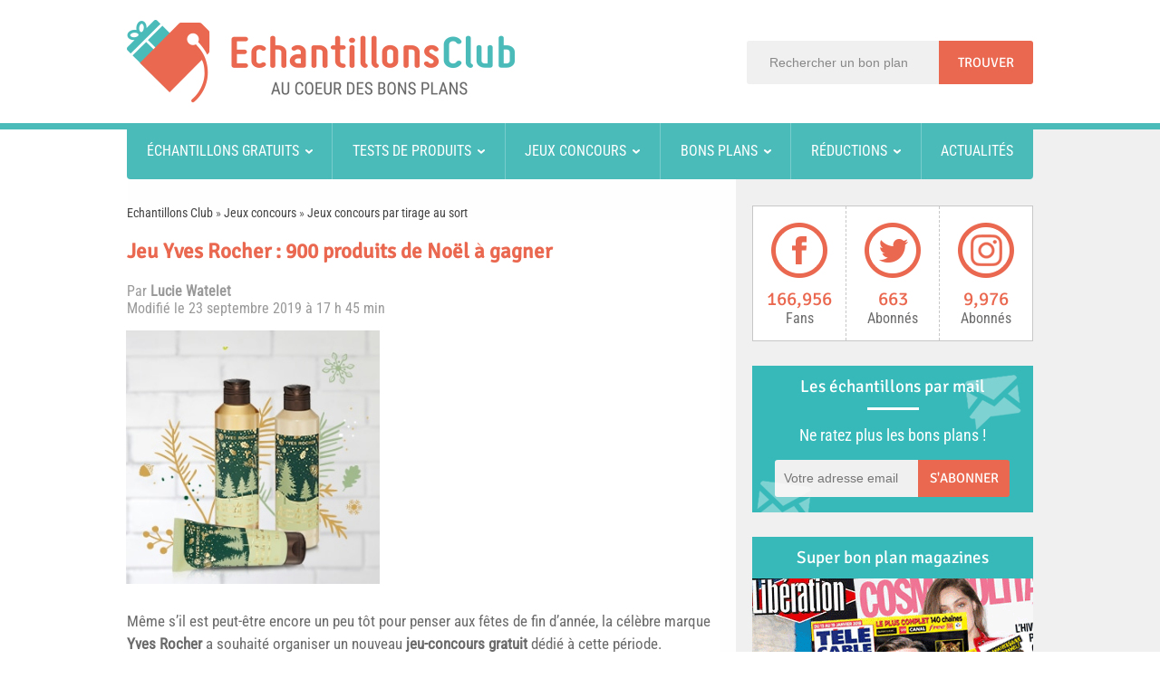

--- FILE ---
content_type: text/html; charset=UTF-8
request_url: https://www.echantillonsclub.com/122789-jeu-yves-rocher-noel.html
body_size: 31546
content:
<!DOCTYPE html>
<html lang="fr-FR" prefix="og: http://ogp.me/ns#">
<head><meta charset="UTF-8" /><script>if(navigator.userAgent.match(/MSIE|Internet Explorer/i)||navigator.userAgent.match(/Trident\/7\..*?rv:11/i)){var href=document.location.href;if(!href.match(/[?&]nowprocket/)){if(href.indexOf("?")==-1){if(href.indexOf("#")==-1){document.location.href=href+"?nowprocket=1"}else{document.location.href=href.replace("#","?nowprocket=1#")}}else{if(href.indexOf("#")==-1){document.location.href=href+"&nowprocket=1"}else{document.location.href=href.replace("#","&nowprocket=1#")}}}}</script><script>(()=>{class RocketLazyLoadScripts{constructor(){this.v="1.2.5.1",this.triggerEvents=["keydown","mousedown","mousemove","touchmove","touchstart","touchend","wheel"],this.userEventHandler=this.t.bind(this),this.touchStartHandler=this.i.bind(this),this.touchMoveHandler=this.o.bind(this),this.touchEndHandler=this.h.bind(this),this.clickHandler=this.u.bind(this),this.interceptedClicks=[],this.interceptedClickListeners=[],this.l(this),window.addEventListener("pageshow",(t=>{this.persisted=t.persisted,this.everythingLoaded&&this.m()})),document.addEventListener("DOMContentLoaded",(()=>{this.p()})),this.delayedScripts={normal:[],async:[],defer:[]},this.trash=[],this.allJQueries=[]}k(t){document.hidden?t.t():(this.triggerEvents.forEach((e=>window.addEventListener(e,t.userEventHandler,{passive:!0}))),window.addEventListener("touchstart",t.touchStartHandler,{passive:!0}),window.addEventListener("mousedown",t.touchStartHandler),document.addEventListener("visibilitychange",t.userEventHandler))}_(){this.triggerEvents.forEach((t=>window.removeEventListener(t,this.userEventHandler,{passive:!0}))),document.removeEventListener("visibilitychange",this.userEventHandler)}i(t){"HTML"!==t.target.tagName&&(window.addEventListener("touchend",this.touchEndHandler),window.addEventListener("mouseup",this.touchEndHandler),window.addEventListener("touchmove",this.touchMoveHandler,{passive:!0}),window.addEventListener("mousemove",this.touchMoveHandler),t.target.addEventListener("click",this.clickHandler),this.L(t.target,!0),this.M(t.target,"onclick","rocket-onclick"),this.C())}o(t){window.removeEventListener("touchend",this.touchEndHandler),window.removeEventListener("mouseup",this.touchEndHandler),window.removeEventListener("touchmove",this.touchMoveHandler,{passive:!0}),window.removeEventListener("mousemove",this.touchMoveHandler),t.target.removeEventListener("click",this.clickHandler),this.L(t.target,!1),this.M(t.target,"rocket-onclick","onclick"),this.O()}h(){window.removeEventListener("touchend",this.touchEndHandler),window.removeEventListener("mouseup",this.touchEndHandler),window.removeEventListener("touchmove",this.touchMoveHandler,{passive:!0}),window.removeEventListener("mousemove",this.touchMoveHandler)}u(t){t.target.removeEventListener("click",this.clickHandler),this.L(t.target,!1),this.M(t.target,"rocket-onclick","onclick"),this.interceptedClicks.push(t),t.preventDefault(),t.stopPropagation(),t.stopImmediatePropagation(),this.O()}D(){window.removeEventListener("touchstart",this.touchStartHandler,{passive:!0}),window.removeEventListener("mousedown",this.touchStartHandler),this.interceptedClicks.forEach((t=>{t.target.dispatchEvent(new MouseEvent("click",{view:t.view,bubbles:!0,cancelable:!0}))}))}l(t){EventTarget.prototype.addEventListenerBase=EventTarget.prototype.addEventListener,EventTarget.prototype.addEventListener=function(e,i,o){"click"!==e||t.windowLoaded||i===t.clickHandler||t.interceptedClickListeners.push({target:this,func:i,options:o}),(this||window).addEventListenerBase(e,i,o)}}L(t,e){this.interceptedClickListeners.forEach((i=>{i.target===t&&(e?t.removeEventListener("click",i.func,i.options):t.addEventListener("click",i.func,i.options))})),t.parentNode!==document.documentElement&&this.L(t.parentNode,e)}S(){return new Promise((t=>{this.T?this.O=t:t()}))}C(){this.T=!0}O(){this.T=!1}M(t,e,i){t.hasAttribute&&t.hasAttribute(e)&&(event.target.setAttribute(i,event.target.getAttribute(e)),event.target.removeAttribute(e))}t(){this._(this),"loading"===document.readyState?document.addEventListener("DOMContentLoaded",this.R.bind(this)):this.R()}p(){let t=[];document.querySelectorAll("script[type=rocketlazyloadscript][data-rocket-src]").forEach((e=>{let i=e.getAttribute("data-rocket-src");if(i&&0!==i.indexOf("data:")){0===i.indexOf("//")&&(i=location.protocol+i);try{const o=new URL(i).origin;o!==location.origin&&t.push({src:o,crossOrigin:e.crossOrigin||"module"===e.getAttribute("data-rocket-type")})}catch(t){}}})),t=[...new Map(t.map((t=>[JSON.stringify(t),t]))).values()],this.j(t,"preconnect")}async R(){this.lastBreath=Date.now(),this.P(this),this.F(this),this.q(),this.A(),this.I(),await this.U(this.delayedScripts.normal),await this.U(this.delayedScripts.defer),await this.U(this.delayedScripts.async);try{await this.W(),await this.H(this),await this.J()}catch(t){console.error(t)}window.dispatchEvent(new Event("rocket-allScriptsLoaded")),this.everythingLoaded=!0,this.S().then((()=>{this.D()})),this.N()}A(){document.querySelectorAll("script[type=rocketlazyloadscript]").forEach((t=>{t.hasAttribute("data-rocket-src")?t.hasAttribute("async")&&!1!==t.async?this.delayedScripts.async.push(t):t.hasAttribute("defer")&&!1!==t.defer||"module"===t.getAttribute("data-rocket-type")?this.delayedScripts.defer.push(t):this.delayedScripts.normal.push(t):this.delayedScripts.normal.push(t)}))}async B(t){if(await this.G(),!0!==t.noModule||!("noModule"in HTMLScriptElement.prototype))return new Promise((e=>{let i;function o(){(i||t).setAttribute("data-rocket-status","executed"),e()}try{if(navigator.userAgent.indexOf("Firefox/")>0||""===navigator.vendor)i=document.createElement("script"),[...t.attributes].forEach((t=>{let e=t.nodeName;"type"!==e&&("data-rocket-type"===e&&(e="type"),"data-rocket-src"===e&&(e="src"),i.setAttribute(e,t.nodeValue))})),t.text&&(i.text=t.text),i.hasAttribute("src")?(i.addEventListener("load",o),i.addEventListener("error",(function(){i.setAttribute("data-rocket-status","failed"),e()})),setTimeout((()=>{i.isConnected||e()}),1)):(i.text=t.text,o()),t.parentNode.replaceChild(i,t);else{const i=t.getAttribute("data-rocket-type"),n=t.getAttribute("data-rocket-src");i?(t.type=i,t.removeAttribute("data-rocket-type")):t.removeAttribute("type"),t.addEventListener("load",o),t.addEventListener("error",(function(){t.setAttribute("data-rocket-status","failed"),e()})),n?(t.removeAttribute("data-rocket-src"),t.src=n):t.src="data:text/javascript;base64,"+window.btoa(unescape(encodeURIComponent(t.text)))}}catch(i){t.setAttribute("data-rocket-status","failed"),e()}}));t.setAttribute("data-rocket-status","skipped")}async U(t){const e=t.shift();return e&&e.isConnected?(await this.B(e),this.U(t)):Promise.resolve()}I(){this.j([...this.delayedScripts.normal,...this.delayedScripts.defer,...this.delayedScripts.async],"preload")}j(t,e){var i=document.createDocumentFragment();t.forEach((t=>{const o=t.getAttribute&&t.getAttribute("data-rocket-src")||t.src;if(o){const n=document.createElement("link");n.href=o,n.rel=e,"preconnect"!==e&&(n.as="script"),t.getAttribute&&"module"===t.getAttribute("data-rocket-type")&&(n.crossOrigin=!0),t.crossOrigin&&(n.crossOrigin=t.crossOrigin),t.integrity&&(n.integrity=t.integrity),i.appendChild(n),this.trash.push(n)}})),document.head.appendChild(i)}P(t){let e={};function i(i,o){return e[o].eventsToRewrite.indexOf(i)>=0&&!t.everythingLoaded?"rocket-"+i:i}function o(t,o){!function(t){e[t]||(e[t]={originalFunctions:{add:t.addEventListener,remove:t.removeEventListener},eventsToRewrite:[]},t.addEventListener=function(){arguments[0]=i(arguments[0],t),e[t].originalFunctions.add.apply(t,arguments)},t.removeEventListener=function(){arguments[0]=i(arguments[0],t),e[t].originalFunctions.remove.apply(t,arguments)})}(t),e[t].eventsToRewrite.push(o)}function n(e,i){let o=e[i];e[i]=null,Object.defineProperty(e,i,{get:()=>o||function(){},set(n){t.everythingLoaded?o=n:e["rocket"+i]=o=n}})}o(document,"DOMContentLoaded"),o(window,"DOMContentLoaded"),o(window,"load"),o(window,"pageshow"),o(document,"readystatechange"),n(document,"onreadystatechange"),n(window,"onload"),n(window,"onpageshow")}F(t){let e;function i(e){return t.everythingLoaded?e:e.split(" ").map((t=>"load"===t||0===t.indexOf("load.")?"rocket-jquery-load":t)).join(" ")}function o(o){if(o&&o.fn&&!t.allJQueries.includes(o)){o.fn.ready=o.fn.init.prototype.ready=function(e){return t.domReadyFired?e.bind(document)(o):document.addEventListener("rocket-DOMContentLoaded",(()=>e.bind(document)(o))),o([])};const e=o.fn.on;o.fn.on=o.fn.init.prototype.on=function(){return this[0]===window&&("string"==typeof arguments[0]||arguments[0]instanceof String?arguments[0]=i(arguments[0]):"object"==typeof arguments[0]&&Object.keys(arguments[0]).forEach((t=>{const e=arguments[0][t];delete arguments[0][t],arguments[0][i(t)]=e}))),e.apply(this,arguments),this},t.allJQueries.push(o)}e=o}o(window.jQuery),Object.defineProperty(window,"jQuery",{get:()=>e,set(t){o(t)}})}async H(t){const e=document.querySelector("script[data-webpack]");e&&(await async function(){return new Promise((t=>{e.addEventListener("load",t),e.addEventListener("error",t)}))}(),await t.K(),await t.H(t))}async W(){this.domReadyFired=!0,await this.G(),document.dispatchEvent(new Event("rocket-readystatechange")),await this.G(),document.rocketonreadystatechange&&document.rocketonreadystatechange(),await this.G(),document.dispatchEvent(new Event("rocket-DOMContentLoaded")),await this.G(),window.dispatchEvent(new Event("rocket-DOMContentLoaded"))}async J(){await this.G(),document.dispatchEvent(new Event("rocket-readystatechange")),await this.G(),document.rocketonreadystatechange&&document.rocketonreadystatechange(),await this.G(),window.dispatchEvent(new Event("rocket-load")),await this.G(),window.rocketonload&&window.rocketonload(),await this.G(),this.allJQueries.forEach((t=>t(window).trigger("rocket-jquery-load"))),await this.G();const t=new Event("rocket-pageshow");t.persisted=this.persisted,window.dispatchEvent(t),await this.G(),window.rocketonpageshow&&window.rocketonpageshow({persisted:this.persisted}),this.windowLoaded=!0}m(){document.onreadystatechange&&document.onreadystatechange(),window.onload&&window.onload(),window.onpageshow&&window.onpageshow({persisted:this.persisted})}q(){const t=new Map;document.write=document.writeln=function(e){const i=document.currentScript;i||console.error("WPRocket unable to document.write this: "+e);const o=document.createRange(),n=i.parentElement;let s=t.get(i);void 0===s&&(s=i.nextSibling,t.set(i,s));const c=document.createDocumentFragment();o.setStart(c,0),c.appendChild(o.createContextualFragment(e)),n.insertBefore(c,s)}}async G(){Date.now()-this.lastBreath>45&&(await this.K(),this.lastBreath=Date.now())}async K(){return document.hidden?new Promise((t=>setTimeout(t))):new Promise((t=>requestAnimationFrame(t)))}N(){this.trash.forEach((t=>t.remove()))}static run(){const t=new RocketLazyLoadScripts;t.k(t)}}RocketLazyLoadScripts.run()})();</script>

<title>Jeu Yves Rocher : 900 produits de Noël à gagner</title><link rel="preload" as="font" href="https://www.echantillonsclub.com/wp-content/uploads/omgf/omgf-stylesheet-64/roboto-condensed-normal-latin-ext-400.woff2" crossorigin><link rel="preload" as="font" href="https://www.echantillonsclub.com/wp-content/uploads/omgf/omgf-stylesheet-64/roboto-condensed-normal-latin-400.woff2" crossorigin><link rel="preload" as="font" href="https://www.echantillonsclub.com/wp-content/uploads/omgf/omgf-stylesheet-64/signika-normal-latin-ext-400.woff2" crossorigin><link rel="preload" as="font" href="https://www.echantillonsclub.com/wp-content/uploads/omgf/omgf-stylesheet-64/signika-normal-latin-400.woff2" crossorigin><style id="wpr-usedcss">*{padding:0;margin:0;outline:0;list-style:none;border:0}body{background:#fff;color:#6a6a6a;font-family:'Roboto Condensed',Arial,Verdana,sans-serif;font-size:16px;-webkit-text-size-adjust:none;-ms-text-size-adjust:none}#comments,.entry{line-height:1.5em}#comments,.entry{font-size:17px}code,pre{direction:ltr;background:var(--wpr-bg-99b5f0b1-174e-465f-9d6d-dac730e005e8);font:11px/19px 'andale mono','lucida console',monospace;padding:3px;display:block;overflow-x:visible;overflow-y:hidden;margin:0 0 20px;color:#666;border-top:1px solid #e1e1e1;border-left:1px solid #e1e1e1;border-bottom:1px solid #f0f0f0;border-right:1px solid #f0f0f0}.spftitle,.sptitle,h1,h2,h3,h4,h5,h6{font-weight:400}.alignright{float:right}.alignleft{float:left}.aligncenter{clear:both;margin-left:auto;margin-right:auto}a{color:#444;text-decoration:none}a:hover{color:#ea684f;text-decoration:none}.clear{clear:both}.post-title a{webkit-transition:all .2s ease-in-out;-moz-transition:.2s ease-in-out;-o-transition:.2s ease-in-out;-ms-transition:.2s ease-in-out;transition:all .2s ease-in-out}input[type=email],input[type=password],input[type=text],select,textarea{border:1px solid #ccc;background:#f0f0f0;font-size:14px;color:#898888}input,select{cursor:pointer}input[type=email],input[type=password],input[type=text]{cursor:text}textarea{overflow:auto}input,textarea{padding:5px;outline:0}select{padding:2px}option{padding:0 4px}button,input[type=button]{-webkit-appearance:none;padding:4px;cursor:pointer;vertical-align:middle}textarea.textarea{border:1px solid #ccc;-moz-border-radius:1px;-webkit-border-radius:1px;border-radius:1px}textarea.textarea:focus{border:1px solid #999}button,input[type=submit]{font-family:Signika,arial,Georgia,serif;background:#ea684f;padding:8px 15px 8px 14px;border:0;color:#fff;cursor:pointer;display:inline-block;font-size:15px;outline:0;text-align:center;text-decoration:none;text-transform:uppercase;border-radius:0 3px 3px 0;-moz-border-radius:0 3px 3px 0;-webkit-border-radius:0 3px 3px 0;-webkit-appearance:none}button:hover,input[type=submit]:hover{background:#c05541}::-moz-selection{background:#f9a386;color:#fff;text-shadow:none}::selection{background:#f9a386;color:#fff;text-shadow:none}::-webkit-scrollbar{width:8px;height:8px}::-webkit-scrollbar-track{background:#fff;-webkit-box-shadow:inset 1px 1px 2px #e0e0e0;border:1px solid #d8d8d8}::-webkit-scrollbar-thumb{background:#f88c00;-webkit-box-shadow:inset 1px 1px 2px rgba(155,155,155,.4)}::-webkit-scrollbar-thumb:hover{-webkit-box-shadow:inset 1px 1px 10px rgba(0,0,0,.3)}::-webkit-scrollbar-thumb:active{background:#888;-webkit-box-shadow:inset 1px 1px 2px rgba(0,0,0,.3)}hr{height:1px;margin:10px 0;padding:0;color:#000;background-color:#000;border:0}.mobile_menu,.mobile_search{display:none}.background-cover{-webkit-background-size:cover;-moz-background-size:cover;-o-background-size:cover;background-size:cover;position:fixed;background-repeat:no-repeat;top:0;left:0;z-index:0;overflow:hidden;width:100%;height:100%}.wrapper{background:var(--wpr-bg-807bd944-7841-4c05-beb5-36e8dc929b9a) center repeat-y #fff;position:relative;z-index:1}.container{width:1045px;margin:0 auto}header{margin:20px auto 25px;position:relative}.header-back{background:#fff;border-bottom:7px solid #4bbbba}.header-content{width:1000px;margin:0 auto;position:relative}header:after{display:block;visibility:hidden;clear:both;height:0;content:"."}#div_search{position:absolute;right:0;top:45px}#search input{height:48px}#search #s,#search input[type=submit]{float:left;padding:0;margin:0;height:48px;line-height:48px}#search #s{padding:0 0 0 25px;width:187px;border:none;color:#898888;border-radius:3px 0 0 3px;-moz-border-radius:3px 0 0 3px;-webkit-border-radius:3px 0 0 3px}#search input[type=submit]{padding:0 21px}.header-content{height:136px}.logo{float:left}.logo img{max-width:100%;margin-top:22px}body.rtl .logo a{display:block;line-height:0}#main-nav{z-index:1000;background:#4bbbba;-moz-border-radius:0 0 4px 4px;-webkit-border-radius:0 0 4px 4px;border-radius:0 0 4px 4px;width:1000px;margin:-7px auto 0;display:table;table-layout:fixed;height:62px}#main-nav a{color:#fff;font-weight:400}#main-nav #menu-menu-header{margin:0;padding:0;display:table-cell;display:-webkit-box;display:-ms-flexbox;display:flex;-webkit-box-orient:horizontal;-webkit-box-direction:normal;-ms-flex-direction:row;flex-direction:row}#main-nav #menu-menu-header>li{-webkit-box-flex:1;-ms-flex-positive:1;flex-grow:1;position:relative}#main-nav #menu-menu-header>li:not(:last-child){border-right:1px solid #78cccb}#main-nav #menu-menu-header>li>a{text-align:center;display:block;line-height:62px;overflow:hidden;line-height:62px;text-transform:uppercase}#main-nav #menu-menu-header>li.menu-item-has-children>a:after{display:inline-block;width:8px;height:8px;background:var(--wpr-bg-c9b0cbdf-d75d-49cd-9198-c3f44452b30e) 0 -1169px no-repeat;margin-left:7px;content:''}#main-nav #menu-menu-header>li a:hover{color:#2f7574;text-decoration:none}#main-nav #menu-menu-header>li.menu-item-has-children a:hover:after{background:var(--wpr-bg-e7c68605-5627-4a38-b83e-705c831d6422) -14px -1169px no-repeat}#main-nav .sub-menu{display:none;padding:5px 0}#main-nav li:hover:first-child .sub-menu{left:3px}#main-nav li:hover .sub-menu{display:block;position:absolute;top:62px;z-index:1000;margin:0;background-color:#43a8a7;margin-right:150px}.sub-menu li{display:block;width:215px;height:auto;background:var(--wpr-bg-ad7aec7d-0b61-43eb-bf5d-28cb0263b4b4) 189px -1180px no-repeat}.sub-menu li:hover{background:var(--wpr-bg-c24a0dee-602d-4dd4-8ab4-19ebf0fe8a12) 189px -1210px no-repeat}.sub-menu li a{display:block;width:auto;text-align:left!important;margin:0 11px;border-bottom:1px solid #7cc2c2;line-height:34px;text-indent:8px}.sub-menu li:last-child a{border:none}.fixed-nav{position:fixed;top:-5px;width:1045px;z-index:999;opacity:.9;-webkit-box-shadow:0 5px 3px rgba(0,0,0,.1);-moz-box-shadow:0 5px 3px rgba(0,0,0,.1);box-shadow:0 5px 3px rgba(0,0,0,.1)}#main-content{position:relative;padding:29px 0;width:1000px}#main-content:after{display:block;visibility:hidden;clear:both;height:0;content:"."}.content{float:left;width:660px}article{margin-right:5px}#crumbs{font-size:14px;clear:both}.stripe-line{border-top:3px dotted #cbcbcb;height:1px;overflow:hidden;margin-top:9px}#sidebar .widget-container,.page .post-listing,.single .post-listing{background:#fff}.titlecarhome{overflow:auto;margin-bottom:15px}.titlecarhome p{display:block;text-transform:uppercase;color:#ea684f;font-weight:700;font-size:15px;float:left;margin-right:10px;line-height:1.5em}.post{margin-bottom:22px}.post-inner{padding:20px 0 0;clear:both}.single-post-thumb{margin:0 -1px;line-height:0}.single-post-thumb img{width:100%;height:auto}.post-title{font-family:Signika,arial,Georgia,serif;margin-bottom:10px;font-size:23px;color:#ea684f;font-weight:700}.item-list{border-bottom:1px solid #f2f2f2;padding:20px 20px 25px;clear:both}.post-thumbnail{margin:0 15px 10px 0;position:relative;padding:2px}.widget-container .post-thumbnail img{background:#fff;padding:4px;-moz-border-radius:1px;-webkit-border-radius:1px;box-shadow:0 0 2px #b5b5b5;-moz-box-shadow:0 0 2px #b5b5b5;-webkit-box-shadow:0 0 2px #b5b5b5;-webkit-transition:.4s;-moz-transition:.4s;-o-transition:.4s;transition:all .4s}.widget-container .post-thumbnail a:hover img{box-shadow:0 0 2px #666;-moz-box-shadow:0 0 2px #666;-webkit-box-shadow:0 0 2px #666;opacity:.4;cursor:pointer}.cat-tabs-wrap li .post-thumbnail{float:left;margin-bottom:0}.entry{clear:both}.content .entry iframe{max-width:100%}.entry p{padding-top:.5em;padding-bottom:.5em}.entry img{max-width:100%;height:auto}.entry h1,.entry h2,.entry h3,.entry h4,.entry h5,.entry h6{margin-top:16px;margin-bottom:4px;font-weight:400;display:inline-block}.entry h1{font-size:36px}.entry h2{font-size:26px;border-left:3px solid #ea684f;padding-left:17px;max-width:550px}.entry h3{font-size:22px}.entry h4{font-size:16px}.entry h5{font-size:14px}.entry h6{font-size:12px}.entry ol,.entry ul{margin:0 0 13px 15px}.entry ul li{list-style:disc}.entry ol li{list-style:decimal}.entry li{margin:0 0 5px 10px}.entry table{border:1px solid #dfdfdf;background-color:#f9f9f9;width:100%;-moz-border-radius:3px;-webkit-border-radius:3px;border-radius:3px;font-family:Arial,"Bitstream Vera Sans",Helvetica,Verdana,sans-serif;color:#333;border-collapse:separate;border-spacing:0}.entry table td,.entry table th{border-top:1px solid #fff;border-bottom:1px solid #dfdfdf;color:#555}.entry table th{text-shadow:0 1px 0 #fff;font-family:Georgia,"Times New Roman","Bitstream Charter",Times,serif;font-weight:400;padding:7px 7px 8px;text-align:left;line-height:1.3em;font-size:14px}.entry table td{font-size:12px;padding:4px 7px;vertical-align:top}blockquote{font-size:15px;font-style:italic;line-height:23px;background:var(--wpr-bg-0213bc19-733e-4e2c-b952-5ca75c23c551) left 18px no-repeat;padding:0 0 0 60px;margin:0 0 20px;min-height:60px}#date-author{margin-bottom:15px;color:#999;clear:both;float:left}#date-author a{color:#999}#date-author a:hover{color:#ea684f}#related_posts{margin-bottom:20px}.related-item{width:32%;margin-right:2%;float:left;margin-bottom:15px}.related-item:nth-child(3n){margin-right:0}.r-item{border:1px solid #dbdbdb;border-bottom:none;-moz-box-shadow:0 5px 0 0 #ea684f;-webkit-box-shadow:0 5px 0 0 #ea684f;-o-box-shadow:0 5px 0 0 #ea684f;box-shadow:0 5px 0 0 #ea684f}.r-item img{width:100%;height:auto}.r-item .r-entry{padding:5px}.r-item .r-entry a{display:block;height:65px;text-align:center;overflow:hidden;font-size:17px}.r-item:hover{-moz-box-shadow:0 5px 0 0 #f5b4a7;-webkit-box-shadow:0 5px 0 0 #f5b4a7;-o-box-shadow:0 5px 0 0 #f5b4a7;box-shadow:0 5px 0 0 #f5b4a7}.r-item:hover img{opacity:.4}.r-item .r-entry a:hover,.r-item:hover .r-entry a{color:#b5b5b5}.navigation{margin:10px 0;clear:both;overflow:hidden}#sidebar{float:right;width:310px}.widget{clear:both;margin-bottom:27px}.widget-top .sptitle,.widget-top h4{float:left;font-size:19px;font-family:Signika,arial,Georgia,serif;display:block;line-height:46px;background:#37b9b9;width:100%;text-align:center;color:#fff}.widget-top .sptitle a,.widget-top h4 a{color:#333}.widget-top .sptitle a:hover,.widget-top h4 a:hover{color:#000}.widget-container{clear:both}.widget-container h3{font-size:inherit}.widget-container li{background:var(--wpr-bg-3fc71568-a358-46da-b5b1-b92a55245456) left 8px no-repeat;padding:0 0 5px 12px;line-height:18px;overflow:hidden}.widget-container p{padding-bottom:1em}.footer-widget-container li span.date,.widget-container li span.date{color:#aaa;margin:5px 0;font-size:85%}.footer-widget-container .post-thumbnail,.widget-container .post-thumbnail{float:left;margin:0 10px 0 0}.footer-widget-container .post-thumbnail img,.widget-container .post-thumbnail img{padding:2px}.tagcloud{padding:10px}ul.posts-list{margin:10px}#tabbed-widget .tabs-wrap li:last-child,.posts-list .widget-container li:last-child{border-bottom:0}#tabbed-widget .tabs-wrap li,.posts-list .widget-container li,ul.posts-list li{background:0 0;padding:8px 0 4px;border-bottom:1px solid #f2f2f2}ul.posts-list li:last-child{border-bottom:none}.facebook-box{text-align:center;padding:20px}.facebook-box iframe{width:100%!important}#tabbed-widget .widget-top{background:#f7f7f7;height:35px;border-bottom:3px solid #eaeaea;padding:8px 0 0 2px;margin:-10px -10px 10px}#tabbed-widget .tabs-wrap.tagcloud a{padding:6px 8px;border:1px solid #e9e9e9;background:#f7f7f7;text-shadow:0 1px 0 #fff;-webkit-transition-duration:.3s;-moz-transition-duration:.3s;-moz-box-shadow:inset 0 0 2px #fff,0 0 2px rgba(0,0,0,.1);-webkit-box-shadow:inset 0 0 2px #fff,0 0 2px rgba(0,0,0,.1);box-shadow:inset 0 0 2px #fff,0 0 2px rgba(0,0,0,.1);display:inline-block;margin:0 0 3px}#tabbed-widget .tabs-wrap.tagcloud a:hover{background:#ededed}#sidebar .widget-counter{overflow:hidden;background:#fff;clear:both;border:1px solid #c7c7c7}.widget-counter.col2 li{width:102px;border-width:0 0 1px!important}.widget-counter.col2 li:nth-child(n+2){border-left:1px dashed #c7c7c8!important}.widget-counter li{line-height:15px;float:left;width:102px;padding:17px 0;-moz-transition:.4s linear;-webkit-transition:.4s ease-out;transition:.4s linear}.widget-counter li:nth-child(2n-1){border-right:1px solid #ddd;border-left:1px solid #ddd}.widget-counter li a,.widget-counter li div{display:block;text-align:center}.widget-counter li a strong,.widget-counter li div strong{background:var(--wpr-bg-b3158e66-ecf0-403f-98e7-7d8817528bae) no-repeat;display:block;height:64px;margin-bottom:14px;-webkit-transition:.2s ease-in-out;-moz-transition:.2s ease-in-out;-o-transition:.2s ease-in-out;transition:all ease-in-out .2s}.widget-counter li a:hover span{color:#c05541}.widget-counter li:hover a{text-decoration:none}.widget-counter li.facebook-fans a strong{background-position:center -1265px}.widget-counter li.facebook-fans a:hover strong{background-position:center -1330px}.widget-counter li.twitter-followers a strong{background-position:center -1395px}.widget-counter li.twitter-followers a:hover strong{background-position:center -1461px}.widget-counter li.insta-fans a strong{background-position:center -1722px}.widget-counter li.insta-fans a:hover strong{background-position:center -1788px}.widget-counter li span{display:block;font-size:21px;color:#ea684f;font-family:Signika,arial,Georgia,serif;margin-bottom:6px}.widget-counter li a small{color:#6a6a6a;font-size:16px}.widget-feedburner{position:relative;background:#37b9b9!important}.widget-feedburner .widget-container{color:#fff!important;padding:0!important}.widget-feedburner .back_mail1{position:absolute;right:10px;top:10px;background:var(--wpr-bg-17676aba-8fc4-4bb9-88ed-33c2973968b4) center -1530px no-repeat;height:62px;width:68px;z-index:1}.widget-feedburner .back_mail2{position:absolute;left:5px;bottom:0;background:var(--wpr-bg-78b24062-7176-43cd-813a-3d42a274d000) center -1598px no-repeat;height:35px;width:60px;z-index:1}.widget-feedburner .widget-container,.widget-feedburner .widget-top{background:0 0!important;z-index:2}.widget-feedburner .widget-top .sptitle{background:0 0!important}.widget-feedburner .widget-container hr{height:3px;width:57px;background:#fff;margin:0 auto}.widget-feedburner .widget-container span{margin:17px 0;display:block;font-size:18px;text-align:center}.widget-feedburner button,.widget-feedburner input{float:left;padding:0;margin:0 0 17px;height:41px;line-height:41px;width:101px}.widget-feedburner input[type=email]{height:41px;margin-left:25px;padding:0 10px;width:138px;border:none;color:#898888;border-radius:3px 0 0 3px;-moz-border-radius:3px 0 0 3px;-webkit-border-radius:3px 0 0 3px}.widget-feedburner .form-section p{background-color:rgba(240,240,240,.5);float:left;width:259px;height:41px;color:#6a6a6a;border-radius:3px;-moz-border-radius:3px;-webkit-border-radius:3px;padding-bottom:0;margin:0 0 17px 25px;text-align:center;line-height:40px}.ads300-600{padding-left:5px;margin-bottom:20px}.widget-container .ads300-600{margin:0 -6px;padding-left:0}footer{color:#ddd;background:#1a303d;text-shadow:0 0 1px #000;padding:20px 0;border-top:8px solid #ff8500;margin-top:20px}footer a{color:#ccc}footer a:hover{color:#fff}#footer-widget-area{width:1045px;margin:0 auto}.footer-widgets-box{float:left;margin-right:38px}.wide-left-3c #footer-first{width:460px}.wide-left-3c #footer-second{width:195px}.wide-left-3c #footer-third{width:268px}.wide-left-3c #footer-second #text-html-widget-4 .footer-widget-top{margin-top:8px}.wide-left-3c #footer-third{margin-right:0}.footer-widget-top .spftitle,.footer-widget-top h4{text-transform:uppercase;font-size:19px;font-family:Signika,arial,Georgia,serif;display:block;color:#37b9b9}.footer-widget-container{padding:6px 0}.footer-widget-container p{padding-bottom:1em}.footer-widget-container li,footer #tabbed-widget .tabs-wrap li{padding:9px 12px 9px 0;overflow:hidden;border-bottom:1px solid #61717c}.footer-widget-container li:last-child,footer #tabbed-widget .tabs-wrap li:last-child{border-bottom:none}footer #tabbed-widget .widget-top{background:0 0;border-bottom-color:#444;overflow:hidden}footer #tabbed-widget .tabs-wrap.tagcloud a{background:#444;border:1px solid #222;text-shadow:0 1px 0 #000;-moz-box-shadow:inset 0 0 2px #888,0 0 2px #222;-webkit-box-shadow:inset 0 0 2px #888,0 0 2px #222;box-shadow:inset 0 0 2px #888,0 0 2px #222}footer #tabbed-widget .tabs-wrap.tagcloud a:hover{background:#555}footer .widget-counter li{border:0!important;width:33.4%}.footer-bottom{background:#132530;height:35px;line-height:35px;color:#ccc}.footer-bottom a{color:#ccc}.footer-bottom a:hover{color:#fff}#topcontrol{z-index:2;background:var(--wpr-bg-19e0d8c7-2ccc-4d27-add0-7c1668f10210) -12px -410px no-repeat #ea684f;width:30px;height:30px;text-indent:-99999px;border-radius:50px;-moz-border-radius:50px;-webkit-border-radius:50px;position:fixed;bottom:-100px;right:10px;cursor:pointer;overflow:auto}#topcontrol:hover{background-color:#c05541}img.size-full,picture.size-full{max-width:100%;height:auto}img.aligncenter{display:block;margin:6px auto}picture.aligncenter{display:block;text-align:center;margin-top:6px}img.alignright,picture.alignright{padding:4px;margin:2px 3px 3px 8px;display:inline}img.alignleft,picture.alignleft{padding:4px;margin:2px 8px 3px 3px;display:inline}#respond{margin:0 0 20px;overflow:hidden;position:relative;clear:both;border:1px solid #dbdbdb;padding:0 10px}#respond h3{font-size:22px;font-family:Signika,arial,Georgia,serif}#comment_privacy{margin-bottom:0!important}.comment_o,.comment_t{float:right;width:50%}#commentform{overflow:hidden}#commentform .required{font-weight:700;color:#ea684f}#commentform p{margin:10px 0}textarea{overflow:auto;width:98%}#commentform input[type=checkbox]{margin:2px 7px 0 0;float:left;clear:left}#commentform textarea{width:100%;box-sizing:border-box;height:154px;border:none}.comment-form-comment,.comment-form-email,.comment-form-url{clear:both}input.error,textarea.error{border:1px solid red!important}#commentform input{width:90%;border:none}.form-submit{margin:0 0 10px!important}.form-submit input[type=submit]{display:block;margin:0 auto;width:50%!important;min-width:220px;-moz-border-radius:3px;-webkit-border-radius:3px;border-radius:3px}a.ttip{display:inline-block}.tipsy{font-size:10px;position:absolute;padding:5px;z-index:100000}.tipsy-inner{background-color:#000;color:#fff;max-width:200px;padding:5px 8px 4px;text-align:center;border-radius:3px;-moz-border-radius:3px;-webkit-border-radius:3px;box-shadow:0 0 2px #000;-webkit-box-shadow:0 0 2px #000;-moz-box-shadow:0 0 2px #000}.tipsy-arrow{position:absolute;width:0;height:0;line-height:0;border:5px dashed #000}.flexslider .slides>li{display:none;-webkit-backface-visibility:hidden;position:relative;height:498px}.flexslider .slides img{width:100%;height:100%;display:block}.slides:after{content:".";display:block;clear:both;visibility:hidden;line-height:0;height:0}html[xmlns] .slides{display:block}* html .slides{height:1%}.no-js .slides>li:first-child{display:block}.flexslider{margin:0 auto 20px;position:relative;zoom:1;width:995px;height:498px;background:var(--wpr-bg-f39bacd8-839f-4012-abd6-4cb3ce348d26) 50% 48% no-repeat #000;-moz-box-shadow:0 1px 2px rgba(0,0,0,.7);-webkit-box-shadow:0 1px 2px rgba(0,0,0,.7);box-shadow:0 1px 2px rgba(0,0,0,.7)}.flexslider .slides{zoom:1}.content .flexslider{width:660px;height:330px}.content .flexslider .slides>li{display:none;-webkit-backface-visibility:hidden;position:relative;height:330px}.content .flexslider .slides img{width:100%;display:block}.content .ei-slider-loading{line-height:375px}#sidebar .flexslider{width:310px;height:204px}#sidebar .flexslider .slides>li{height:204px}.ei-slider-loading{width:100%;height:100%;position:absolute;top:0;left:0;z-index:990;background:var(--wpr-bg-c7f56933-c809-4fb0-9f47-f4257f279546) 50% 48% no-repeat #000;color:#fff;text-align:center;line-height:520px}.user-rate-active span span{cursor:pointer}.tie-rate-load{background:var(--wpr-bg-e7c97879-044d-4fe1-adef-18b925aec472) center no-repeat;width:98px;height:22px;display:block}a.button{border:1px solid #a3a3a3;background:#d4d4d4;height:25px;line-height:25px;-moz-border-radius:4px;-webkit-border-radius:4px;border-radius:4px;color:#fff;display:inline-block;margin:0 5px 20px;padding:0 10px;position:relative;font-size:12px;text-shadow:0 1px 0 rgba(0,0,0,.5);box-shadow:0 1px 2px rgba(0,0,0,.3),inset 0 1px 0 rgba(255,255,255,.5),inset 0 -1px 0 rgba(0,0,0,.15);-webkit-transition:background .4s;-moz-transition:background .4s;-o-transition:background .4s;transition:background .4s;background:-webkit-gradient(linear,50% 0,50% 100%,color-stop(0,#d4d4d4),color-stop(100%,#c7c7c7));background:-webkit-linear-gradient(top,#d4d4d4 0,#c7c7c7 100%);background:-moz-linear-gradient(top,#d4d4d4 0,#c7c7c7 100%);background:-o-linear-gradient(top,#d4d4d4 0,#c7c7c7 100%);background:-ms-linear-gradient(top,#d4d4d4 0,#c7c7c7 100%);background:linear-gradient(top,#d4d4d4 0,#c7c7c7 100%)}a.button:hover{background:-webkit-gradient(linear,50% 0,50% 100%,color-stop(0,#d8d6d6),color-stop(100%,#cdcdcd));background:-webkit-linear-gradient(top,#d8d6d6 0,#cdcdcd 100%);background:-moz-linear-gradient(top,#d8d6d6 0,#cdcdcd 100%);background:-o-linear-gradient(top,#d8d6d6 0,#cdcdcd 100%);background:-ms-linear-gradient(top,#d8d6d6 0,#cdcdcd 100%);background:linear-gradient(top,#d8d6d6 0,#cdcdcd 100%)}a.button:active{top:1px}a.button.medium{height:35px;line-height:35px;font-size:16px;padding:0 15px}a.button.big{height:55px;line-height:55px;font-size:22px;padding:0 25px}.toggle{background:#f6f6f6;margin-bottom:15px;border:1px solid #e1e1e1;border-bottom:1px solid #979797;padding:5px 10px;border-radius:10px;-moz-border-radius:10px;-webkit-border-radius:10px;position:relative;box-shadow:0 2px 2px 0 rgba(0,0,0,.1);-moz-box-shadow:0 2px 2px 0 rgba(0,0,0,.1);-webkit-box-shadow:0 2px 2px 0 rgba(0,0,0,.1)}.toggle h3{font-weight:700;font-size:16px;padding:5px 0;margin:0;text-shadow:0 1px 1px #fff;cursor:pointer;background:var(--wpr-bg-f1cefab1-e6d3-4674-9b77-d450c2dcab39) right no-repeat}h3.toggle-head-close{background:var(--wpr-bg-df0b4b07-26b1-4e22-9dcf-122e2cacbfc2) right no-repeat;display:none}.toggle-content{padding-top:15px}.toggle.close .toggle-content,.toggle.close h3.toggle-head-open{display:none}.toggle.close h3.toggle-head-close{display:block}.entry .last{margin-right:0!important;clear:right}div.pp_default .pp_bottom,div.pp_default .pp_top{height:13px}div.pp_default .pp_content .ppt{color:#f8f8f8}div.pp_default .pp_expand{background:var(--wpr-bg-6adacad8-40ef-49e5-9c82-10aed6dd44c8) 0 -29px no-repeat;cursor:pointer;width:28px;height:28px}div.pp_default .pp_expand:hover{background:var(--wpr-bg-b4fbddf2-8155-4d94-a6ee-08810a594202) 0 -56px no-repeat;cursor:pointer}div.pp_default .pp_contract{background:var(--wpr-bg-535948e0-fa4a-457a-a5a4-7b68f13c062a) 0 -84px no-repeat;cursor:pointer;width:28px;height:28px}div.pp_default .pp_contract:hover{background:var(--wpr-bg-bf4b0729-0ca4-4bd2-9838-1591a11273a2) 0 -113px no-repeat;cursor:pointer}div.pp_default .pp_gallery ul li a{background:var(--wpr-bg-32eb78d2-5289-4691-9c49-dc5a191855fc) center center #f8f8f8;border:1px solid #aaa}div.pp_default .pp_social{margin-top:7px}div.pp_default .pp_gallery a.pp_arrow_next,div.pp_default .pp_gallery a.pp_arrow_previous{position:static;left:auto}div.pp_default .pp_nav .pp_pause,div.pp_default .pp_nav .pp_play{background:var(--wpr-bg-a3c2005b-80e5-4c2b-b4f9-2f595489ac67) -51px 1px no-repeat;height:30px;width:30px}div.pp_default .pp_nav .pp_pause{background-position:-51px -29px}div.pp_default a.pp_arrow_next,div.pp_default a.pp_arrow_previous{background:var(--wpr-bg-f9cdd525-b7e5-421a-af83-387c07af9ab6) -31px -3px no-repeat;height:20px;width:20px;margin:4px 0 0}div.pp_default a.pp_arrow_next{left:52px;background-position:-82px -3px}div.pp_default .pp_nav{clear:none;height:30px;width:110px;position:relative}div.pp_default .pp_nav .currentTextHolder{font-family:Georgia;font-style:italic;color:#999;font-size:11px;left:75px;line-height:25px;position:absolute;top:2px;margin:0;padding:0 0 0 10px}div.pp_default .pp_arrow_next:hover,div.pp_default .pp_arrow_previous:hover,div.pp_default .pp_nav .pp_pause:hover,div.pp_default .pp_nav .pp_play:hover{opacity:.7}div.pp_default .pp_description{font-size:11px;font-weight:700;line-height:14px;margin:5px 50px 5px 0}div.pp_default .pp_loaderIcon{background:var(--wpr-bg-4b0ec1e8-7e2d-4b53-ae98-9ae16d459283) center center no-repeat}div.pp_pic_holder a:focus{outline:0}div.pp_pic_holder{display:none;position:absolute;width:100px;z-index:10000}.pp_content{height:40px;min-width:40px}* html .pp_content{width:40px}.pp_description{display:none;margin:0}.pp_social{float:left;margin:0}.pp_social .facebook{float:left;margin-left:5px;width:55px;overflow:hidden}.pp_social .twitter{float:left}.pp_nav{clear:right;float:left;margin:3px 10px 0 0}.pp_nav p{float:left;white-space:nowrap;margin:2px 4px}.pp_nav .pp_pause,.pp_nav .pp_play{float:left;margin-right:4px;text-indent:-10000px}a.pp_arrow_next,a.pp_arrow_previous{display:block;float:left;height:15px;margin-top:3px;overflow:hidden;text-indent:-10000px;width:14px}.pp_hoverContainer{position:absolute;top:0;width:100%;z-index:2000}.pp_gallery{display:none;left:50%;margin-top:-50px;position:absolute;z-index:10000}.pp_gallery div{float:left;overflow:hidden;position:relative}.pp_gallery ul{float:left;height:35px;position:relative;white-space:nowrap;margin:0 0 0 5px;padding:0}.pp_gallery ul a{border:1px solid rgba(0,0,0,.5);display:block;float:left;height:33px;overflow:hidden}.pp_gallery ul a img{border:0}.pp_gallery li{display:block;float:left;margin:0 5px 0 0;padding:0}.pp_gallery li.default a{display:block;height:33px;width:50px}.pp_gallery .pp_arrow_next,.pp_gallery .pp_arrow_previous{margin-top:7px!important}a.pp_contract,a.pp_expand{cursor:pointer;display:none;height:20px;position:absolute;right:30px;text-indent:-10000px;top:10px;width:20px;z-index:20000}.pp_loaderIcon{display:block;height:24px;left:50%;position:absolute;top:50%;width:24px;margin:-12px 0 0 -12px}#pp_full_res{line-height:1!important}div.ppt{color:#fff;display:none;font-size:17px;z-index:9999;margin:0 0 5px 15px}div.pp_default .pp_content{background-color:#fff}div.facebook .pp_content .ppt,div.light_square .pp_content .ppt{color:#000}.pp_gallery li.selected a,.pp_gallery ul a:hover,div.pp_default .pp_gallery ul li a:hover,div.pp_default .pp_gallery ul li.selected a{border-color:#fff}div.facebook .pp_details,div.light_square .pp_details,div.pp_default .pp_details{position:relative}.pp_bottom,.pp_top{height:20px;position:relative}* html .pp_bottom,* html .pp_top{padding:0 20px}.pp_fade,.pp_gallery li.default a img{display:none}@media only screen and (min-width:676px){.article_top_ad{margin-left:28px!important}}@media only screen and (max-width:999px){body{-webkit-text-size-adjust:100%}.wrapper{margin:0 auto;background:0 0}#main-content{width:708px!important}.header-content{padding-bottom:5px!important}.flexslider,.flexslider .slides>li{height:330px!important}.logo img{max-height:67px!important;margin:10px 0 0!important;margin-top:5px;margin-bottom:5px}#sidebar .flexslider,.widget{clear:none!important;-webkit-column-break-inside:avoid;-moz-column-break-inside:avoid;column-break-inside:avoid}.cat-tabs-wrap li{width:344px}.logo{float:none;text-align:center}#sidebar .flexslider,#sidebar .slides>li{width:354px!important;height:238px!important}#main-nav .main-menu{margin-left:0!important;margin-right:0!important}#sidebar .flexslider{position:static}#topcontrol{opacity:.6!important}#main-nav{display:none}header{position:fixed;z-index:1000;width:100%;top:0;left:0;height:60px}.header-back,.header-content{height:60px;width:100%}.content{margin-top:56px}.logo{width:200px;text-align:left;margin:0 auto}.logo img{width:auto;margin:0 auto}#div_search{display:none;position:abolute;z-index:1000;top:60px;width:100%;background:#4bbbba}#div_search form{height:35px;width:270px;margin:5px auto 0}#search input#s{height:30px;width:181px;padding-left:5px}#search #s,#search input[type=submit]{margin:0;height:30px;line-height:30px;padding:0 5px}.mobile_close,.mobile_menu,.mobile_search{position:absolute;z-index:1001;width:26px;height:26px;top:18px;background-image:var(--wpr-bg-c3a55f05-aabd-4b2e-b8a5-28e3c4578e74);background-repeat:no-repeat}.mobile_close,.mobile_menu:hover,.mobile_search:hover{cursor:pointer}.mobile_menu{left:10px;background-position:-6px -1666px;display:block}.mobile_search{right:10px;background-position:-34px -1666px;display:block}.mobile_close{right:10px;background-position:-1px -1693px;display:none}header.nav-open #main-nav{display:block;top:0;left:0;width:100%}header.nav-open #main-nav .main-menu{position:fixed;left:0;height:100%;width:100%;border-sizing:border-box;z-index:1015;background:#4bbbba;box-sizing:border-box}header.nav-open #main-nav li:hover .sub-menu{display:none}header.nav-open #main-nav #menu-menu-header{display:block}header.nav-open #main-nav #menu-menu-header>li.menu-item-has-children>a::after{background:0 0}header.nav-open #main-nav #menu-menu-header>li.menu-item-has-children a:hover:after{background:0 0}header.nav-open #main-nav #menu-menu-header>li:not(:last-child){border-right:0px;border-bottom:1px solid #78cccb}header.nav-open #main-nav #menu-menu-header>li a{text-align:left;padding-left:20px;line-height:37px}header.nav-open .mobile_menu,header.nav-open .mobile_search{display:none}header.nav-open .logo{margin:0 0 0 18px}header.nav-open .mobile_close{display:block}#footer-widget-area{width:auto!important}.footer-widgets-box{padding:0 10px!important}#footer-first,.footer-bottom .alignleft{display:none}.footer-widgets-box{width:auto!important}#footer-first{display:none}#footer-second #text-html-widget-3{display:none}.wide-left-3c #footer-second #text-html-widget-4 .footer-widget-top{margin-top:0}.footer-bottom .container{font-size:12px;width:100%}}@media only screen and (max-width:999px) and (min-width:676px){#sidebar{margin-top:10px;-webkit-column-count:2;-webkit-column-gap:40px;-moz-column-count:2;-moz-column-gap:40px;column-count:2;column-gap:40px}#main-content,#sidebar,.content,.flexslider{width:660px!important}#sidebar{float:left}}@media only screen and (max-width:675px){#sidebar,.flexslider{width:320px!important}#sidebar{width:100%!important;margin:0 auto!important;padding-top:15px!important;float:left!important}#sidebar>div{margin-left:auto!important;margin-right:auto!important;width:310px!important}.related-item{width:49%;margin-right:0!important}.related-item:nth-child(odd){margin-right:2%!important}.r-item .r-entry a{height:45px}#date-author #publisher,time{display:inline}#date-author{width:100%;text-align:left!important}}@media only screen and (max-width:767px){#footer-widget-area,#main-content,#main-nav,.breaking-news,.container,.content,.wrapper,header{width:100%!important}#crumbs{padding:0 5px!important}.page .post-listing,.single .post-listing{border:none!important;box-shadow:none!important;-moz-box-shadow:none!important;-webkit-box-shadow:none!important}article{margin-left:5px!important}#comments,.post-listing,.titlecarhome{margin-left:5px!important;margin-right:5px!important}#comments .titlecarhome{margin-left:0!important;margin-right:0!important}.post-inner{padding-top:10px!important}.article_top_ad{margin:0 0 0 10px!important;width:300px!important;height:250px!important}img.size-full,picture.size-full{max-width:95%}.content{float:none!important}.post-listing article h2{font-size:17px!important;height:54px!important}.comment_o,.comment_t{float:right!important;width:100%!important}.comment_t input{width:100%!important}.comment_t{margin-bottom:5px}.comment_o .comment-form-comment{margin-bottom:0!important}#footer-third,.footer-bottom .alignleft{display:none}}@media only screen and (max-width:621px){.single-post-thumb{width:100%!important;max-width:280px!important;max-height:280px!important;margin:0 auto!important}.single-post-thumb a img{width:100%!important;max-width:280px!important;max-height:280px!important}.article_top_ad{float:left!important;margin:20px 0 10px!important;width:100%!important;height:auto!important}}@media only screen and (max-width:767px) and (min-width:480px){.post-listing article{width:47%!important;margin:0 9px 23px 0!important}.post-listing article .post-thumbnail img{width:100%!important;height:auto!important}.post-listing article h2{padding:9 7px 0;font-size:16px!important}}@media only screen and (max-width:487px){.related-item{width:100%}.r-item .r-entry a{height:auto}.r-entry a{padding-bottom:4px}#main-content{padding:0!important;margin:0!important}.content{width:auto!important;padding:0!important;margin:0!important;padding-top:85px!important}#main-nav .main-menu{padding:0 10px important}#fency_news{width:300px!important;height:314px!important;background:var(--wpr-bg-12b90e5f-7cb5-481a-9b85-c5e469ff4348)!important}#fency_news_fb{left:152px!important;top:278px!important}#fency_news #mlb2-4315379{left:33px!important;top:211px!important;width:247px!important}#fency_news button,#fency_news input{height:24px!important;line-height:24px!important;font-size:15px!important}#fency_news input[type=email]{padding:0 0 0 5px!important;width:115px!important}#fency_news button{padding:0 10px!important;width:auto!important}.post-listing article{width:100%!important;margin:0 9px 23px 0!important}#fency_news .ml-block-success p{line-height:inherit!important}.post-listing article h2{height:auto!important}.post-listing article h2 a{font-size:20px!important;height:auto!important;margin-bottom:5px!important}.post-listing article .post-thumbnail img{width:100%!important;height:auto!important}}@media only screen and (max-width:662px) and (min-width:621px){#oe_fb{width:100px!important}}@media only screen and (max-width:620px){#offer_end{background:url("https://www.echantillonsclub.com/wp-content/themes/sahifa/images/end_m.png") center top no-repeat #fee5cc!important;height:330px!important}#oe_fb,#oe_news{width:288px!important}#oe_news{margin:0 auto!important;padding:167px 0 0!important;float:none!important;height:50px!important}#oe_news form{margin-left:0!important}#oe_news input[type=email]{width:222px!important}#oe_fb{margin:0 auto!important;padding:62px 0 0!important;float:none!important}#oe_fb .fb-like{margin-left:160px!important}}header{margin-top:0!important;margin-bottom:0!important}.single-post-thumb img{height:auto;width:auto;float:left;max-width:280px;max-height:280px}.post-title{margin-bottom:20PX}.article_thumb_ad{height:280px}.article_top_ad{height:280px;width:336px;float:left;margin:0 0 0 28px}.fb-like{display:block!important;margin:7px auto 20px;width:96px;height:20px}#offer_end{background:var(--wpr-bg-3ae7d0da-8f48-4e16-a67c-f262e54593a9) 0 center no-repeat #fee5cc;height:270px;margin-top:15px}#oe_fb,#oe_news{float:left;width:322px;margin-top:210px}#oe_news form{margin:0 0 0 34px}#oe_news button,#oe_news input{margin:0;font-size:15px}#oe_news input[type=email]{width:190px;float:left;height:30px;line-height:30px;background:#fff;border-radius:3px 0 0 3px;-moz-border-radius:3px 0 0 3px;-webkit-border-radius:3px 0 0 3px;padding:5px;border:none}#oe_news p{text-align:center;padding:10 0 0!important;font-weight:700}#oe_news button{padding:0 15px;font-size:14px;float:left;height:40px;line-height:40px}#oe_fb{margin-left:0}#oe_fb .fb-like{margin-left:195px;margin-top:10px}.post-listing .item-list p{margin:0;padding:0}.tagcloud{font-weight:400}.tagcloud a{background:#f0f0f0;color:#6a6a6a;display:block;float:left;font-size:16px!important;margin:3px 7px 3px 0;padding:4px 8px;text-decoration:none;-moz-border-radius:9px;-webkit-border-radius:9px;border-radius:9px}.tagcloud a:hover{background:#ea684f;color:#fff}.widget-container ul.posts-list li a.wpll{padding-top:10px!important;display:block!important}::-webkit-scrollbar-thumb{background-color:#ea684f!important}footer{border-top-color:#37b9b9}@media only screen and (max-width:985px) and (min-width:768px){header .widget-counter{display:none}}@media only screen and (max-width:767px) and (min-width:480px){header .widget-counter{display:none}.logo span{display:none}}@media only screen and (max-width:479px) and (min-width:320px){header .widget-counter{display:none}.logo span{display:none}}.post .post-inner .entry a{color:#ea684f}.post .post-inner .entry a.st_tag{color:#6a6a6a!important}.post .post-inner .entry a:hover{color:#c05541!important}.post .post-inner .entry a.st_tag:hover{color:#ea684f!important}#text_img_f{width:458px;height:179px;background:var(--wpr-bg-411b287c-fd23-4c34-865b-ec512a762e41) no-repeat;margin-top:3px}#fency_news{position:relative;width:548px;height:582px;background:var(--wpr-bg-79598e82-3000-4f2d-a54f-a26b5d5137d8)}@media only screen and (min-width:487px){.fancybox-close{top:16px!important;right:10px!important}}#fency_news_fb{left:50xp;position:absolute;left:298px;top:500px}#fency_news #mlb2-4315379{position:absolute;left:76px;top:378px;width:400px}#fency_news button,#fency_news input{float:left;padding:0;margin:0;height:48px;line-height:48px;font-size:19px;width:159px}#fency_news input[type=email]{padding:0 0 0 10px;width:230px;border:none;color:#898888;border-radius:3px 0 0 3px;-moz-border-radius:3px 0 0 3px;-webkit-border-radius:3px 0 0 3px}#fency_news button{padding:0 21px}#fency_news .ml-block-success p{text-align:center;font-weight:700;color:#c05541;line-height:48px}#bp_maga{background:var(--wpr-bg-f3aec761-ab89-4172-b9cd-5741d119615a) no-repeat;width:310px}#bp_maga a{display:block;font-family:Signika,arial,Georgia,serif;font-size:24px;padding:210px 18px 10px;text-align:center;color:#6a6a6a;line-height:26px}#bp_maga span{font-family:'Roboto Condensed',Arial,Verdana,sans-serif;font-size:20px;line-height:20px;color:#ea684f}#bp_maga a:hover,#bp_maga a:hover span{text-decoration:none;color:#c05541}.post-listing article{position:relative;padding:0;margin:0 27px 32px 1px;border:none;float:left;width:312px;clear:none!important;border:1px solid #dbdbdb;border-bottom:none;-moz-box-shadow:0 5px 0 0 #ea684f;-webkit-box-shadow:0 5px 0 0 #ea684f;-o-box-shadow:0 5px 0 0 #ea684f;box-shadow:0 5px 0 0 #ea684f}.post-listing article:nth-child(2n){margin:0 0 32px}.post-listing article h2{padding:9px 15px 0;margin:0!important;font-size:19px;font-family:'Roboto Condensed',Arial,Verdana,sans-serif;text-align:center;height:60px;font-weight:700;border:0!important}.post-listing article h2 a{height:51px;overflow:hidden;display:block;width:100%}.post-listing article .post-thumbnail{border:0;margin:0;padding:0}.post-listing article .post-thumbnail img{padding:0!important;width:312px;height:186px}.post-listing article h2 a{color:#6a6a6a;text-decoration:none;overflow:hidden}.post-listing article:hover{cursor:pointer}.post-listing article:hover{-moz-box-shadow:0 5px 0 0 #f5b4a7;-webkit-box-shadow:0 5px 0 0 #f5b4a7;-o-box-shadow:0 5px 0 0 #f5b4a7;box-shadow:0 5px 0 0 #f5b4a7}.post-listing article:hover img{opacity:.4}.post-listing article h2 a:hover,.post-listing article:hover h2 a{color:#b5b5b5}.post-listing article .post-thumbnail .overlay-open{display:none;position:absolute;top:0;left:0;width:100%;height:100%;background:var(--wpr-bg-8652e79a-f4fe-439a-8480-43fff5cf5936);background-repeat:no-repeat;background-position:center center;background-color:transparent;z-index:700}.post-listing article:hover .post-thumbnail .overlay-open{display:block}.liste-marques{background:0 0!important}.liste-marques:hover{color:#ea684f!important}@font-face{font-family:'Roboto Condensed';font-style:normal;font-weight:400;font-display:swap;src:url('https://www.echantillonsclub.com/wp-content/uploads/omgf/omgf-stylesheet-64/roboto-condensed-normal-latin-ext-400.woff2') format('woff2');unicode-range:U+0100-02AF,U+0304,U+0308,U+0329,U+1E00-1E9F,U+1EF2-1EFF,U+2020,U+20A0-20AB,U+20AD-20C0,U+2113,U+2C60-2C7F,U+A720-A7FF}@font-face{font-family:'Roboto Condensed';font-style:normal;font-weight:400;font-display:swap;src:url('https://www.echantillonsclub.com/wp-content/uploads/omgf/omgf-stylesheet-64/roboto-condensed-normal-latin-400.woff2') format('woff2');unicode-range:U+0000-00FF,U+0131,U+0152-0153,U+02BB-02BC,U+02C6,U+02DA,U+02DC,U+0304,U+0308,U+0329,U+2000-206F,U+2074,U+20AC,U+2122,U+2191,U+2193,U+2212,U+2215,U+FEFF,U+FFFD}@font-face{font-family:Signika;font-style:normal;font-weight:400;font-display:swap;src:url('https://www.echantillonsclub.com/wp-content/uploads/omgf/omgf-stylesheet-64/signika-normal-latin-ext-400.woff2') format('woff2');unicode-range:U+0100-02AF,U+0304,U+0308,U+0329,U+1E00-1E9F,U+1EF2-1EFF,U+2020,U+20A0-20AB,U+20AD-20C0,U+2113,U+2C60-2C7F,U+A720-A7FF}@font-face{font-family:Signika;font-style:normal;font-weight:400;font-display:swap;src:url('https://www.echantillonsclub.com/wp-content/uploads/omgf/omgf-stylesheet-64/signika-normal-latin-400.woff2') format('woff2');unicode-range:U+0000-00FF,U+0131,U+0152-0153,U+02BB-02BC,U+02C6,U+02DA,U+02DC,U+0304,U+0308,U+0329,U+2000-206F,U+2074,U+20AC,U+2122,U+2191,U+2193,U+2212,U+2215,U+FEFF,U+FFFD}:where(.wp-block-button__link){border-radius:9999px;box-shadow:none;padding:calc(.667em + 2px) calc(1.333em + 2px);text-decoration:none}:where(.wp-block-calendar table:not(.has-background) th){background:#ddd}:where(.wp-block-columns){margin-bottom:1.75em}:where(.wp-block-columns.has-background){padding:1.25em 2.375em}:where(.wp-block-post-comments input[type=submit]){border:none}:where(.wp-block-cover-image:not(.has-text-color)),:where(.wp-block-cover:not(.has-text-color)){color:#fff}:where(.wp-block-cover-image.is-light:not(.has-text-color)),:where(.wp-block-cover.is-light:not(.has-text-color)){color:#000}:where(.wp-block-file){margin-bottom:1.5em}:where(.wp-block-file__button){border-radius:2em;display:inline-block;padding:.5em 1em}:where(.wp-block-file__button):is(a):active,:where(.wp-block-file__button):is(a):focus,:where(.wp-block-file__button):is(a):hover,:where(.wp-block-file__button):is(a):visited{box-shadow:none;color:#fff;opacity:.85;text-decoration:none}:where(.wp-block-latest-comments:not([style*=line-height] .wp-block-latest-comments__comment)){line-height:1.1}:where(.wp-block-latest-comments:not([style*=line-height] .wp-block-latest-comments__comment-excerpt p)){line-height:1.8}ol,ul{box-sizing:border-box}:where(.wp-block-navigation.has-background .wp-block-navigation-item a:not(.wp-element-button)),:where(.wp-block-navigation.has-background .wp-block-navigation-submenu a:not(.wp-element-button)){padding:.5em 1em}:where(.wp-block-navigation .wp-block-navigation__submenu-container .wp-block-navigation-item a:not(.wp-element-button)),:where(.wp-block-navigation .wp-block-navigation__submenu-container .wp-block-navigation-submenu a:not(.wp-element-button)),:where(.wp-block-navigation .wp-block-navigation__submenu-container .wp-block-navigation-submenu button.wp-block-navigation-item__content),:where(.wp-block-navigation .wp-block-navigation__submenu-container .wp-block-pages-list__item button.wp-block-navigation-item__content){padding:.5em 1em}:where(p.has-text-color:not(.has-link-color)) a{color:inherit}:where(.wp-block-post-excerpt){margin-bottom:var(--wp--style--block-gap);margin-top:var(--wp--style--block-gap)}:where(.wp-block-preformatted.has-background){padding:1.25em 2.375em}:where(.wp-block-pullquote){margin:0 0 1em}:where(.wp-block-search__button){border:1px solid #ccc;padding:6px 10px}:where(.wp-block-search__button-inside .wp-block-search__inside-wrapper){border:1px solid #949494;box-sizing:border-box;padding:4px}:where(.wp-block-search__button-inside .wp-block-search__inside-wrapper) .wp-block-search__input{border:none;border-radius:0;padding:0 4px}:where(.wp-block-search__button-inside .wp-block-search__inside-wrapper) .wp-block-search__input:focus{outline:0}:where(.wp-block-search__button-inside .wp-block-search__inside-wrapper) :where(.wp-block-search__button){padding:4px 8px}:where(.wp-block-term-description){margin-bottom:var(--wp--style--block-gap);margin-top:var(--wp--style--block-gap)}:where(pre.wp-block-verse){font-family:inherit}:root{--wp--preset--font-size--normal:16px;--wp--preset--font-size--huge:42px}.aligncenter{clear:both}html :where(.has-border-color){border-style:solid}html :where([style*=border-top-color]){border-top-style:solid}html :where([style*=border-right-color]){border-right-style:solid}html :where([style*=border-bottom-color]){border-bottom-style:solid}html :where([style*=border-left-color]){border-left-style:solid}html :where([style*=border-width]){border-style:solid}html :where([style*=border-top-width]){border-top-style:solid}html :where([style*=border-right-width]){border-right-style:solid}html :where([style*=border-bottom-width]){border-bottom-style:solid}html :where([style*=border-left-width]){border-left-style:solid}html :where(img[class*=wp-image-]){height:auto;max-width:100%}:where(figure){margin:0 0 1em}html :where(.is-position-sticky){--wp-admin--admin-bar--position-offset:var(--wp-admin--admin-bar--height,0px)}@media screen and (max-width:600px){html :where(.is-position-sticky){--wp-admin--admin-bar--position-offset:0px}}body{--wp--preset--color--black:#000000;--wp--preset--color--cyan-bluish-gray:#abb8c3;--wp--preset--color--white:#ffffff;--wp--preset--color--pale-pink:#f78da7;--wp--preset--color--vivid-red:#cf2e2e;--wp--preset--color--luminous-vivid-orange:#ff6900;--wp--preset--color--luminous-vivid-amber:#fcb900;--wp--preset--color--light-green-cyan:#7bdcb5;--wp--preset--color--vivid-green-cyan:#00d084;--wp--preset--color--pale-cyan-blue:#8ed1fc;--wp--preset--color--vivid-cyan-blue:#0693e3;--wp--preset--color--vivid-purple:#9b51e0;--wp--preset--gradient--vivid-cyan-blue-to-vivid-purple:linear-gradient(135deg,rgba(6, 147, 227, 1) 0%,rgb(155, 81, 224) 100%);--wp--preset--gradient--light-green-cyan-to-vivid-green-cyan:linear-gradient(135deg,rgb(122, 220, 180) 0%,rgb(0, 208, 130) 100%);--wp--preset--gradient--luminous-vivid-amber-to-luminous-vivid-orange:linear-gradient(135deg,rgba(252, 185, 0, 1) 0%,rgba(255, 105, 0, 1) 100%);--wp--preset--gradient--luminous-vivid-orange-to-vivid-red:linear-gradient(135deg,rgba(255, 105, 0, 1) 0%,rgb(207, 46, 46) 100%);--wp--preset--gradient--very-light-gray-to-cyan-bluish-gray:linear-gradient(135deg,rgb(238, 238, 238) 0%,rgb(169, 184, 195) 100%);--wp--preset--gradient--cool-to-warm-spectrum:linear-gradient(135deg,rgb(74, 234, 220) 0%,rgb(151, 120, 209) 20%,rgb(207, 42, 186) 40%,rgb(238, 44, 130) 60%,rgb(251, 105, 98) 80%,rgb(254, 248, 76) 100%);--wp--preset--gradient--blush-light-purple:linear-gradient(135deg,rgb(255, 206, 236) 0%,rgb(152, 150, 240) 100%);--wp--preset--gradient--blush-bordeaux:linear-gradient(135deg,rgb(254, 205, 165) 0%,rgb(254, 45, 45) 50%,rgb(107, 0, 62) 100%);--wp--preset--gradient--luminous-dusk:linear-gradient(135deg,rgb(255, 203, 112) 0%,rgb(199, 81, 192) 50%,rgb(65, 88, 208) 100%);--wp--preset--gradient--pale-ocean:linear-gradient(135deg,rgb(255, 245, 203) 0%,rgb(182, 227, 212) 50%,rgb(51, 167, 181) 100%);--wp--preset--gradient--electric-grass:linear-gradient(135deg,rgb(202, 248, 128) 0%,rgb(113, 206, 126) 100%);--wp--preset--gradient--midnight:linear-gradient(135deg,rgb(2, 3, 129) 0%,rgb(40, 116, 252) 100%);--wp--preset--font-size--small:13px;--wp--preset--font-size--medium:20px;--wp--preset--font-size--large:36px;--wp--preset--font-size--x-large:42px;--wp--preset--spacing--20:0.44rem;--wp--preset--spacing--30:0.67rem;--wp--preset--spacing--40:1rem;--wp--preset--spacing--50:1.5rem;--wp--preset--spacing--60:2.25rem;--wp--preset--spacing--70:3.38rem;--wp--preset--spacing--80:5.06rem;--wp--preset--shadow--natural:6px 6px 9px rgba(0, 0, 0, .2);--wp--preset--shadow--deep:12px 12px 50px rgba(0, 0, 0, .4);--wp--preset--shadow--sharp:6px 6px 0px rgba(0, 0, 0, .2);--wp--preset--shadow--outlined:6px 6px 0px -3px rgba(255, 255, 255, 1),6px 6px rgba(0, 0, 0, 1);--wp--preset--shadow--crisp:6px 6px 0px rgba(0, 0, 0, 1)}:where(.is-layout-flex){gap:.5em}:where(.is-layout-grid){gap:.5em}:where(.wp-block-post-template.is-layout-flex){gap:1.25em}:where(.wp-block-post-template.is-layout-grid){gap:1.25em}:where(.wp-block-columns.is-layout-flex){gap:2em}:where(.wp-block-columns.is-layout-grid){gap:2em}.bzkshop{display:block;width:100%;height:auto;position:relative;overflow:hidden}.bzkshop,.bzkshop *{box-sizing:border-box;font-size:18px;font-weight:400;line-height:normal;letter-spacing:normal;text-transform:none;font-style:normal;text-decoration:none;box-shadow:none;color:rgba(0,0,0,.87);margin:0;padding:0;-webkit-text-size-adjust:100%;-ms-text-size-adjust:100%}.saboxplugin-wrap{-webkit-box-sizing:border-box;-moz-box-sizing:border-box;-ms-box-sizing:border-box;box-sizing:border-box;border:1px solid #eee;width:100%;clear:both;display:block;overflow:hidden;word-wrap:break-word;position:relative}.saboxplugin-wrap .saboxplugin-gravatar{float:left;padding:0 20px 20px}.saboxplugin-wrap .saboxplugin-gravatar img{max-width:100px;height:auto;border-radius:0}.saboxplugin-wrap .saboxplugin-authorname{font-size:18px;line-height:1;margin:20px 0 0 20px;display:block}.saboxplugin-wrap .saboxplugin-authorname a{text-decoration:none}.saboxplugin-wrap .saboxplugin-authorname a:focus{outline:0}.saboxplugin-wrap .saboxplugin-desc{display:block;margin:5px 20px}.saboxplugin-wrap .saboxplugin-desc a{text-decoration:underline}.saboxplugin-wrap .saboxplugin-desc p{margin:5px 0 12px}.clearfix:after,.clearfix:before{content:' ';display:table;line-height:0;clear:both}@media screen and (max-width:480px){.saboxplugin-wrap{text-align:center}.saboxplugin-wrap .saboxplugin-gravatar{float:none;padding:20px 0;text-align:center;margin:0 auto;display:block}.saboxplugin-wrap .saboxplugin-gravatar img{float:none;display:inline-block;display:-moz-inline-stack;vertical-align:middle;zoom:1}.saboxplugin-wrap .saboxplugin-desc{margin:0 10px 20px;text-align:center}.saboxplugin-wrap .saboxplugin-authorname{text-align:center;margin:10px 0 20px}}body .saboxplugin-authorname a,body .saboxplugin-authorname a:hover{box-shadow:none;-webkit-box-shadow:none}.rtl .saboxplugin-wrap .saboxplugin-gravatar{float:right}.rtl .saboxplugin-wrap .saboxplugin-authorname{display:flex;align-items:center}.saboxplugin-wrap{border-width:0}.saboxplugin-wrap .saboxplugin-gravatar img{-webkit-border-radius:50%;-moz-border-radius:50%;-ms-border-radius:50%;-o-border-radius:50%;border-radius:50%}.saboxplugin-wrap .saboxplugin-authorname a,.saboxplugin-wrap .saboxplugin-authorname span{color:#ea684f}.saboxplugin-wrap{margin-top:18px;margin-bottom:0;padding:0}.saboxplugin-wrap .saboxplugin-authorname{font-size:18px;line-height:25px}.saboxplugin-wrap .saboxplugin-desc,.saboxplugin-wrap .saboxplugin-desc p{font-size:14px!important;line-height:21px!important}.fancybox-margin{margin-right:0}.fancybox-image,.fancybox-inner,.fancybox-nav,.fancybox-nav span,.fancybox-outer,.fancybox-skin,.fancybox-tmp,.fancybox-wrap,.fancybox-wrap iframe,.fancybox-wrap object{padding:0;margin:0;border:0;outline:0;vertical-align:top}.fancybox-wrap{position:absolute;top:0;left:0;z-index:8020}.fancybox-skin{position:relative;color:#444;text-shadow:none;-webkit-border-radius:4px;-moz-border-radius:4px;border-radius:4px}.fancybox-opened{z-index:8030}.fancybox-inner,.fancybox-outer{position:relative}.fancybox-inner{overflow:hidden}.fancybox-type-iframe .fancybox-inner{-webkit-overflow-scrolling:touch}.fancybox-error{color:#444;font:14px/20px "Helvetica Neue",Helvetica,Arial,sans-serif;margin:0;padding:15px;white-space:nowrap}.fancybox-iframe,.fancybox-image{display:block;width:100%;height:100%}.fancybox-image{max-width:100%;max-height:100%}#fancybox-loading,.fancybox-close,.fancybox-next span,.fancybox-prev span{background-image:var(--wpr-bg-6c4a7a80-eb62-49ec-b06c-de2abd0eda4f)}#fancybox-loading{position:fixed;top:50%;left:50%;margin-top:-22px;margin-left:-22px;background-position:0 -108px;opacity:.8;cursor:pointer;z-index:8060}#fancybox-loading div{width:44px;height:44px;background:var(--wpr-bg-81d60456-333a-4509-98fd-0b9acc9b702a) center center no-repeat}.fancybox-close{position:absolute;top:-18px;right:-18px;width:36px;height:36px;cursor:pointer;z-index:8040}.fancybox-nav{position:absolute;top:0;width:40%;height:100%;cursor:pointer;text-decoration:none;background:var(--wpr-bg-5b3adfef-a4ae-45fe-842c-5fb0afec9309);-webkit-tap-highlight-color:transparent;z-index:8040}.fancybox-prev{left:0}.fancybox-next{right:0}.fancybox-nav span{position:absolute;top:50%;width:36px;height:34px;margin-top:-18px;cursor:pointer;z-index:8040;visibility:hidden}.fancybox-prev span{left:10px;background-position:0 -36px}.fancybox-next span{right:10px;background-position:0 -72px}.fancybox-nav:hover span{visibility:visible}.fancybox-tmp{position:absolute;top:-99999px;left:-99999px;visibility:hidden;max-width:99999px;max-height:99999px;overflow:visible!important}.fancybox-lock{overflow:hidden!important;width:auto}.fancybox-lock body{overflow:hidden!important}.fancybox-lock-test{overflow-y:hidden!important}.fancybox-overlay{position:absolute;top:0;left:0;overflow:hidden;display:none;z-index:8010;background:var(--wpr-bg-b8b08391-7976-4083-9918-9c145946c754)}.fancybox-overlay-fixed{position:fixed;bottom:0;right:0}.fancybox-lock .fancybox-overlay{overflow:auto;overflow-y:scroll}.fancybox-title{visibility:hidden;font:13px/20px "Helvetica Neue",Helvetica,Arial,sans-serif;position:relative;text-shadow:none;z-index:8050}.fancybox-opened .fancybox-title{visibility:visible}.fancybox-title-float-wrap{position:absolute;bottom:0;right:50%;margin-bottom:-35px;z-index:8050;text-align:center}.fancybox-title-float-wrap .child{display:inline-block;margin-right:-100%;padding:2px 20px;background:0 0;background:rgba(0,0,0,.8);-webkit-border-radius:15px;-moz-border-radius:15px;border-radius:15px;text-shadow:0 1px 2px #222;color:#fff;font-weight:700;line-height:24px;white-space:nowrap}.fancybox-title-outside-wrap{position:relative;margin-top:10px;color:#fff}.fancybox-title-inside-wrap{padding-top:10px}.fancybox-title-over-wrap{position:absolute;bottom:0;left:0;color:#fff;padding:10px;background:#000;background:rgba(0,0,0,.8)}@media only screen and (-webkit-min-device-pixel-ratio:1.5),only screen and (min--moz-device-pixel-ratio:1.5),only screen and (min-device-pixel-ratio:1.5){#fancybox-loading,.fancybox-close,.fancybox-next span,.fancybox-prev span{background-image:url('https://www.echantillonsclub.com/wp-content/themes/sahifa/js/fancybox/fancybox_sprite@2x.png');background-size:44px 152px}#fancybox-loading div{background-image:var(--wpr-bg-20170cd7-e3f8-404a-af52-397df8d9f9e8);background-size:24px 24px}}</style>
<link rel="profile" href="http://gmpg.org/xfn/11" />


<meta name="google-site-verification" content="DL1pGDUBgpJaxMEkaaeOJ7PH5NmrY6UZR6NhnOdVVAM" />
<script type="rocketlazyloadscript" data-rocket-type="text/javascript" data-rocket-src="https://cache.consentframework.com/js/pa/24141/c/0wlRu/stub" referrerpolicy="origin"></script>
<script type="rocketlazyloadscript" data-rocket-type="text/javascript" data-rocket-src="https://choices.consentframework.com/js/pa/24141/c/0wlRu/cmp" referrerpolicy="origin" async></script>

<!-- Google tag (gtag.js) - Google Analytics -->
<script type="rocketlazyloadscript" async data-rocket-src="https://www.googletagmanager.com/gtag/js?id=G-XS1EHPGV8N"></script>
<script type="rocketlazyloadscript">
  window.dataLayer = window.dataLayer || [];
  function gtag(){dataLayer.push(arguments);}
  gtag('js', new Date());

  gtag('config', 'G-XS1EHPGV8N');
</script>

<script async data-cmp-src="https://pagead2.googlesyndication.com/pagead/js/adsbygoogle.js?client=ca-pub-9937754928607097" crossorigin="anonymous"></script>

 
<!--[if lt IE 9]>
<script src="https://www.echantillonsclub.com/wp-content/themes/sahifa/js/html5.js"></script>
<script src="https://www.echantillonsclub.com/wp-content/themes/sahifa/js/selectivizr-min.js"></script>
<![endif]-->
<!--[if IE 9]>
<link rel="stylesheet" type="text/css" media="all" href="https://www.echantillonsclub.com/wp-content/themes/sahifa/css/ie9.css" />
<![endif]-->
<!--[if IE 8]>
<link rel="stylesheet" type="text/css" media="all" href="https://www.echantillonsclub.com/wp-content/themes/sahifa/css/ie8.css" />
<![endif]-->
<!--[if IE 7]>
<link rel="stylesheet" type="text/css" media="all" href="https://www.echantillonsclub.com/wp-content/themes/sahifa/css/ie7.css" />
<![endif]-->
<meta name='robots' content='index, follow, max-image-preview:large, max-snippet:-1, max-video-preview:-1' />

	<!-- This site is optimized with the Yoast SEO plugin v18.5.1 - https://yoast.com/wordpress/plugins/seo/ -->
	<link rel="canonical" href="https://www.echantillonsclub.com/122789-jeu-yves-rocher-noel.html" />
	<meta property="og:locale" content="fr_FR" />
	<meta property="og:type" content="article" />
	<meta property="og:title" content="Jeu Yves Rocher : 900 produits de Noël à gagner" />
	<meta property="og:description" content="Même s’il est peut-être encore un peu tôt pour penser aux fêtes de fin d&rsquo;année, la célèbre marque Yves Rocher a souhaité organiser un nouveau jeu-concours gratuit dédié à cette période. En y prenant part, vous ..." />
	<meta property="og:url" content="https://www.echantillonsclub.com/122789-jeu-yves-rocher-noel.html" />
	<meta property="og:site_name" content="EchantillonsClub.com : Echantillons gratuits à recevoir" />
	<meta property="article:publisher" content="https://www.facebook.com/EchantillonsClub" />
	<meta property="article:published_time" content="2019-09-23T12:50:01+00:00" />
	<meta property="article:modified_time" content="2019-09-23T15:45:15+00:00" />
	<meta property="og:image" content="https://www.echantillonsclub.com/wp-content/uploads/2019/09/jeu_yves_rocher_noel.jpg" />
	<meta property="og:image:width" content="312" />
	<meta property="og:image:height" content="312" />
	<meta property="og:image:type" content="image/jpeg" />
	<meta name="twitter:card" content="summary_large_image" />
	<meta name="twitter:label1" content="Écrit par" />
	<meta name="twitter:data1" content="Lucie Watelet" />
	<meta name="twitter:label2" content="Durée de lecture estimée" />
	<meta name="twitter:data2" content="2 minutes" />
	<script type="application/ld+json" class="yoast-schema-graph">{"@context":"https://schema.org","@graph":[{"@type":"Organization","@id":"https://www.echantillonsclub.com/#organization","name":"EchantillonsClub.com","url":"https://www.echantillonsclub.com/","sameAs":["https://www.facebook.com/EchantillonsClub"],"logo":{"@type":"ImageObject","@id":"https://www.echantillonsclub.com/#logo","inLanguage":"fr-FR","url":"https://www.echantillonsclub.com/wp-content/uploads/2019/08/logo_ec.png","contentUrl":"https://www.echantillonsclub.com/wp-content/uploads/2019/08/logo_ec.png","width":428,"height":91,"caption":"EchantillonsClub.com"},"image":{"@id":"https://www.echantillonsclub.com/#logo"}},{"@type":"WebSite","@id":"https://www.echantillonsclub.com/#website","url":"https://www.echantillonsclub.com/","name":"EchantillonsClub.com : Echantillons gratuits à recevoir","description":"Une sélection des meilleurs produits et échantillons gratuits à recevoir gratuitement chez vous ! cadeaux, produits gratuits ...","publisher":{"@id":"https://www.echantillonsclub.com/#organization"},"potentialAction":[{"@type":"SearchAction","target":{"@type":"EntryPoint","urlTemplate":"https://www.echantillonsclub.com/?s={search_term_string}"},"query-input":"required name=search_term_string"}],"inLanguage":"fr-FR"},{"@type":"ImageObject","@id":"https://www.echantillonsclub.com/122789-jeu-yves-rocher-noel.html#primaryimage","inLanguage":"fr-FR","url":"https://www.echantillonsclub.com/wp-content/uploads/2019/09/jeu_yves_rocher_noel.jpg","contentUrl":"https://www.echantillonsclub.com/wp-content/uploads/2019/09/jeu_yves_rocher_noel.jpg","width":312,"height":312},{"@type":"WebPage","@id":"https://www.echantillonsclub.com/122789-jeu-yves-rocher-noel.html#webpage","url":"https://www.echantillonsclub.com/122789-jeu-yves-rocher-noel.html","name":"Jeu Yves Rocher : 900 produits de Noël à gagner","isPartOf":{"@id":"https://www.echantillonsclub.com/#website"},"primaryImageOfPage":{"@id":"https://www.echantillonsclub.com/122789-jeu-yves-rocher-noel.html#primaryimage"},"datePublished":"2019-09-23T12:50:01+00:00","dateModified":"2019-09-23T15:45:15+00:00","breadcrumb":{"@id":"https://www.echantillonsclub.com/122789-jeu-yves-rocher-noel.html#breadcrumb"},"inLanguage":"fr-FR","potentialAction":[{"@type":"ReadAction","target":["https://www.echantillonsclub.com/122789-jeu-yves-rocher-noel.html"]}]},{"@type":"BreadcrumbList","@id":"https://www.echantillonsclub.com/122789-jeu-yves-rocher-noel.html#breadcrumb","itemListElement":[{"@type":"ListItem","position":1,"name":"Echantillons Club","item":"https://www.echantillonsclub.com/"},{"@type":"ListItem","position":2,"name":"Jeux concours","item":"https://www.echantillonsclub.com/concours"},{"@type":"ListItem","position":3,"name":"Jeux concours par tirage au sort","item":"https://www.echantillonsclub.com/concours/tirages-au-sort"},{"@type":"ListItem","position":4,"name":"Jeu Yves Rocher : 900 produits de Noël à gagner"}]},{"@type":"NewsArticle","@id":"https://www.echantillonsclub.com/122789-jeu-yves-rocher-noel.html#article","isPartOf":{"@id":"https://www.echantillonsclub.com/122789-jeu-yves-rocher-noel.html#webpage"},"author":{"@id":"https://www.echantillonsclub.com/#/schema/person/3b8be8956c3ac4888c4d8fcbb0a97a74"},"headline":"Jeu Yves Rocher : 900 produits de Noël à gagner","datePublished":"2019-09-23T12:50:01+00:00","dateModified":"2019-09-23T15:45:15+00:00","mainEntityOfPage":{"@id":"https://www.echantillonsclub.com/122789-jeu-yves-rocher-noel.html#webpage"},"wordCount":325,"commentCount":0,"publisher":{"@id":"https://www.echantillonsclub.com/#organization"},"image":{"@id":"https://www.echantillonsclub.com/122789-jeu-yves-rocher-noel.html#primaryimage"},"thumbnailUrl":"https://www.echantillonsclub.com/wp-content/uploads/2019/09/jeu_yves_rocher_noel.jpg","keywords":["Yves Rocher"],"articleSection":["Tirages au sort"],"inLanguage":"fr-FR","potentialAction":[{"@type":"CommentAction","name":"Comment","target":["https://www.echantillonsclub.com/122789-jeu-yves-rocher-noel.html#respond"]}]},{"@type":"Person","@id":"https://www.echantillonsclub.com/#/schema/person/3b8be8956c3ac4888c4d8fcbb0a97a74","name":"Lucie Watelet","description":"Après 15 années passées dans le commerce, mon court statut de chômeuse m’a encouragé à consommer mieux pour dépenser moins. Grâce aux offres du net, aux campagnes de test et aux jeux-concours en ligne, j'ai reçu des produits offerts, gagné des cadeaux et réalisé des économies. Puisque EchantillonsClub semblait intéressé par les bons plans dont je profitais, j’ai décidé de les partager en devenant rédactrice web.","url":"https://www.echantillonsclub.com/auteur/lucie-watelet"}]}</script>
	<!-- / Yoast SEO plugin. -->




<link rel="alternate" type="application/rss+xml" title="EchantillonsClub.com : Echantillons gratuits à recevoir &raquo; Flux" href="https://www.echantillonsclub.com/feed" />
<link rel="alternate" type="application/rss+xml" title="EchantillonsClub.com : Echantillons gratuits à recevoir &raquo; Flux des commentaires" href="https://www.echantillonsclub.com/comments/feed" />
<link rel="alternate" type="application/rss+xml" title="EchantillonsClub.com : Echantillons gratuits à recevoir &raquo; Jeu Yves Rocher : 900 produits de Noël à gagner Flux des commentaires" href="https://www.echantillonsclub.com/122789-jeu-yves-rocher-noel.html/feed" />
<link id='omgf-preload-0' rel='preload' href='//www.echantillonsclub.com/wp-content/uploads/omgf/omgf-stylesheet-64/roboto-condensed-normal-latin-ext-400.woff2' as='font' type='font/woff2' crossorigin />
<link id='omgf-preload-1' rel='preload' href='//www.echantillonsclub.com/wp-content/uploads/omgf/omgf-stylesheet-64/roboto-condensed-normal-latin-400.woff2' as='font' type='font/woff2' crossorigin />
<link id='omgf-preload-2' rel='preload' href='//www.echantillonsclub.com/wp-content/uploads/omgf/omgf-stylesheet-64/signika-normal-latin-ext-400.woff2' as='font' type='font/woff2' crossorigin />
<link id='omgf-preload-3' rel='preload' href='//www.echantillonsclub.com/wp-content/uploads/omgf/omgf-stylesheet-64/signika-normal-latin-400.woff2' as='font' type='font/woff2' crossorigin />

<style id='classic-theme-styles-inline-css' type='text/css'></style>
<style id='global-styles-inline-css' type='text/css'></style>

<style id='bzkshop-inline-css' type='text/css'></style>




<style id='ez-toc-inline-css' type='text/css'></style>
<link rel='stylesheet' id='Amatic+SC-css' href='' type='text/css' media='all' />
<style id='rocket-lazyload-inline-css' type='text/css'>
.rll-youtube-player{position:relative;padding-bottom:56.23%;height:0;overflow:hidden;max-width:100%;}.rll-youtube-player:focus-within{outline: 2px solid currentColor;outline-offset: 5px;}.rll-youtube-player iframe{position:absolute;top:0;left:0;width:100%;height:100%;z-index:100;background:0 0}.rll-youtube-player img{bottom:0;display:block;left:0;margin:auto;max-width:100%;width:100%;position:absolute;right:0;top:0;border:none;height:auto;-webkit-transition:.4s all;-moz-transition:.4s all;transition:.4s all}.rll-youtube-player img:hover{-webkit-filter:brightness(75%)}.rll-youtube-player .play{height:100%;width:100%;left:0;top:0;position:absolute;background:var(--wpr-bg-ed02c64d-35a9-4835-8d35-085a9d94a3dc) no-repeat center;background-color: transparent !important;cursor:pointer;border:none;}
</style>
<script type="rocketlazyloadscript" data-rocket-type="text/javascript" data-rocket-src="https://www.echantillonsclub.com/wp-includes/js/jquery/jquery.min.js?ver=3.7.1" id="jquery-core-js" defer></script>
<script type="rocketlazyloadscript" data-rocket-type="text/javascript" data-rocket-src="https://www.echantillonsclub.com/wp-includes/js/jquery/jquery-migrate.min.js?ver=3.4.1" id="jquery-migrate-js" defer></script>
<script type="rocketlazyloadscript" data-minify="1" data-rocket-type="text/javascript" data-rocket-src="https://www.echantillonsclub.com/wp-content/cache/min/1/wp-content/themes/sahifa/js/tie-scripts.js?ver=1767968927" id="tie-scripts-min-js" defer></script>
<script type="rocketlazyloadscript" data-minify="1" data-rocket-type="text/javascript" data-rocket-src="https://www.echantillonsclub.com/wp-content/cache/min/1/wp-content/themes/sahifa/js/fancybox/jquery.fancybox.pack.js?ver=1767968927" id="fancybox-js" defer></script>
<script type="rocketlazyloadscript" data-minify="1" data-rocket-type="text/javascript" data-rocket-src="https://www.echantillonsclub.com/wp-content/cache/min/1/wp-content/themes/sahifa/js/news_js.js?ver=1767968927" id="newsjs-js" defer></script>
<link rel="https://api.w.org/" href="https://www.echantillonsclub.com/wp-json/" /><link rel="alternate" type="application/json" href="https://www.echantillonsclub.com/wp-json/wp/v2/posts/122789" /><link rel="alternate" type="application/json+oembed" href="https://www.echantillonsclub.com/wp-json/oembed/1.0/embed?url=https%3A%2F%2Fwww.echantillonsclub.com%2F122789-jeu-yves-rocher-noel.html" />
<link rel="alternate" type="text/xml+oembed" href="https://www.echantillonsclub.com/wp-json/oembed/1.0/embed?url=https%3A%2F%2Fwww.echantillonsclub.com%2F122789-jeu-yves-rocher-noel.html&#038;format=xml" />
<link rel="shortcut icon" href="https://www.echantillonsclub.com/wp-content/themes/sahifa/favicon_echh.ico" title="Favicon" /><meta name="viewport" content="width=320, initial-scale=1.0">

      <meta name="onesignal" content="wordpress-plugin"/>
            <script type="rocketlazyloadscript">

      window.OneSignal = window.OneSignal || [];

      OneSignal.push( function() {
        OneSignal.SERVICE_WORKER_UPDATER_PATH = "OneSignalSDKUpdaterWorker.js.php";
                      OneSignal.SERVICE_WORKER_PATH = "OneSignalSDKWorker.js.php";
                      OneSignal.SERVICE_WORKER_PARAM = { scope: "/" };
        OneSignal.setDefaultNotificationUrl("https://www.echantillonsclub.com");
        var oneSignal_options = {};
        window._oneSignalInitOptions = oneSignal_options;

        oneSignal_options['wordpress'] = true;
oneSignal_options['appId'] = '52875f98-f73f-4383-9f6e-75d101b1629f';
oneSignal_options['allowLocalhostAsSecureOrigin'] = true;
oneSignal_options['welcomeNotification'] = { };
oneSignal_options['welcomeNotification']['title'] = "EchantillonsClub.com";
oneSignal_options['welcomeNotification']['message'] = "Merci pour votre inscription";
oneSignal_options['welcomeNotification']['url'] = "https://www.echantillonsclub.com";
oneSignal_options['path'] = "https://www.echantillonsclub.com/wp-content/plugins/onesignal-free-web-push-notifications/sdk_files/";
oneSignal_options['safari_web_id'] = "web.onesignal.auto.27841aa0-90c9-472e-b116-e68b5f82c9c6";
oneSignal_options['promptOptions'] = { };
oneSignal_options['promptOptions']['actionMessage'] = "Pour ne plus rater nos échantillons et bons plans, inscrivez-vous aux alertes !";
oneSignal_options['promptOptions']['exampleNotificationTitleDesktop'] = "Exemple :";
oneSignal_options['promptOptions']['exampleNotificationMessageDesktop'] = "Recevez 3 échantillons gratuits de soins Lancôme";
oneSignal_options['promptOptions']['exampleNotificationTitleMobile'] = "Exemple :";
oneSignal_options['promptOptions']['exampleNotificationMessageMobile'] = "Recevez 3 échantillons gratuits de soins Lancôme";
oneSignal_options['promptOptions']['exampleNotificationCaption'] = "(vous pouvez vous désabonner à tout moment)";
oneSignal_options['promptOptions']['acceptButtonText'] = "Continuer";
oneSignal_options['promptOptions']['cancelButtonText'] = "Non merci";
oneSignal_options['notifyButton'] = { };
oneSignal_options['notifyButton']['enable'] = true;
oneSignal_options['notifyButton']['position'] = 'bottom-left';
oneSignal_options['notifyButton']['theme'] = 'default';
oneSignal_options['notifyButton']['size'] = 'medium';
oneSignal_options['notifyButton']['showCredit'] = false;
oneSignal_options['notifyButton']['text'] = {};
oneSignal_options['notifyButton']['text']['tip.state.unsubscribed'] = 'Pour ne plus rater nos bons plans, inscrivez-vous à nos alertes !';
oneSignal_options['notifyButton']['text']['tip.state.subscribed'] = 'Vous êtes abonné à nos alertes';
oneSignal_options['notifyButton']['text']['tip.state.blocked'] = 'Vous avez bloqué nos alertes';
oneSignal_options['notifyButton']['text']['message.action.subscribed'] = 'Merci pour votre inscription';
oneSignal_options['notifyButton']['text']['message.action.resubscribed'] = 'Vous êtes abonné à nos alertes';
oneSignal_options['notifyButton']['text']['message.action.unsubscribed'] = 'Vous ne recevrez plus nos alertes';
oneSignal_options['notifyButton']['text']['dialog.main.title'] = 'Gérer les alertes du site';
oneSignal_options['notifyButton']['text']['dialog.main.button.subscribe'] = 'S&#039;abonner';
oneSignal_options['notifyButton']['text']['dialog.main.button.unsubscribe'] = 'Se désabonner';
oneSignal_options['notifyButton']['text']['dialog.blocked.title'] = 'Débloquer nos alertes';
oneSignal_options['notifyButton']['text']['dialog.blocked.message'] = 'Suivez ces insctructions pour vous permettre de recevoir nos alertes';
                OneSignal.init(window._oneSignalInitOptions);
                OneSignal.showSlidedownPrompt();      });

      function documentInitOneSignal() {
        var oneSignal_elements = document.getElementsByClassName("OneSignal-prompt");

        var oneSignalLinkClickHandler = function(event) { OneSignal.push(['registerForPushNotifications']); event.preventDefault(); };        for(var i = 0; i < oneSignal_elements.length; i++)
          oneSignal_elements[i].addEventListener('click', oneSignalLinkClickHandler, false);
      }

      if (document.readyState === 'complete') {
           documentInitOneSignal();
      }
      else {
           window.addEventListener("load", function(event){
               documentInitOneSignal();
          });
      }
    </script>
<style type="text/css"></style><noscript><style id="rocket-lazyload-nojs-css">.rll-youtube-player, [data-lazy-src]{display:none !important;}</style></noscript>
<script type="rocketlazyloadscript" async data-rocket-src="https://fundingchoicesmessages.google.com/i/pub-9937754928607097?ers=1" nonce="IzU_nNgUi0r9bcRG1rNpFQ"></script><script type="rocketlazyloadscript" nonce="IzU_nNgUi0r9bcRG1rNpFQ">(function() {function signalGooglefcPresent() {if (!window.frames['googlefcPresent']) {if (document.body) {const iframe = document.createElement('iframe'); iframe.style = 'width: 0; height: 0; border: none; z-index: -1000; left: -1000px; top: -1000px;'; iframe.style.display = 'none'; iframe.name = 'googlefcPresent'; document.body.appendChild(iframe);} else {setTimeout(signalGooglefcPresent, 0);}}}signalGooglefcPresent();})();</script>

<style id="wpr-lazyload-bg-container"></style><style id="wpr-lazyload-bg-exclusion"></style>
<noscript>
<style id="wpr-lazyload-bg-nostyle">code,pre{--wpr-bg-99b5f0b1-174e-465f-9d6d-dac730e005e8: url('https://www.echantillonsclub.com/wp-content/themes/sahifa/images/code-bg.png');}.wrapper{--wpr-bg-807bd944-7841-4c05-beb5-36e8dc929b9a: url('https://www.echantillonsclub.com/wp-content/themes/sahifa/images/patterns/back_content.gif');}#main-nav #menu-menu-header>li.menu-item-has-children>a:after{--wpr-bg-c9b0cbdf-d75d-49cd-9198-c3f44452b30e: url('https://www.echantillonsclub.com/wp-content/themes/sahifa/images/separate6.png');}#main-nav #menu-menu-header>li.menu-item-has-children a:hover:after{--wpr-bg-e7c68605-5627-4a38-b83e-705c831d6422: url('https://www.echantillonsclub.com/wp-content/themes/sahifa/images/separate6.png');}.sub-menu li{--wpr-bg-ad7aec7d-0b61-43eb-bf5d-28cb0263b4b4: url('https://www.echantillonsclub.com/wp-content/themes/sahifa/images/separate6.png');}.sub-menu li:hover{--wpr-bg-c24a0dee-602d-4dd4-8ab4-19ebf0fe8a12: url('https://www.echantillonsclub.com/wp-content/themes/sahifa/images/separate6.png');}blockquote{--wpr-bg-0213bc19-733e-4e2c-b952-5ca75c23c551: url('https://www.echantillonsclub.com/wp-content/themes/sahifa/images/quote.png');}.widget-container li{--wpr-bg-3fc71568-a358-46da-b5b1-b92a55245456: url('https://www.echantillonsclub.com/wp-content/themes/sahifa/images/sidebar-bullet.png');}.widget-counter li a strong,.widget-counter li div strong{--wpr-bg-b3158e66-ecf0-403f-98e7-7d8817528bae: url('https://www.echantillonsclub.com/wp-content/themes/sahifa/images/separate6.png');}.widget-feedburner .back_mail1{--wpr-bg-17676aba-8fc4-4bb9-88ed-33c2973968b4: url('https://www.echantillonsclub.com/wp-content/themes/sahifa/images/separate6.png');}.widget-feedburner .back_mail2{--wpr-bg-78b24062-7176-43cd-813a-3d42a274d000: url('https://www.echantillonsclub.com/wp-content/themes/sahifa/images/separate6.png');}#topcontrol{--wpr-bg-19e0d8c7-2ccc-4d27-add0-7c1668f10210: url('https://www.echantillonsclub.com/wp-content/themes/sahifa/images/separate6.png');}.flexslider{--wpr-bg-f39bacd8-839f-4012-abd6-4cb3ce348d26: url('https://www.echantillonsclub.com/wp-content/themes/sahifa/images/black-loader.gif');}.ei-slider-loading{--wpr-bg-c7f56933-c809-4fb0-9f47-f4257f279546: url('https://www.echantillonsclub.com/wp-content/themes/sahifa/images/black-loader.gif');}.tie-rate-load{--wpr-bg-e7c97879-044d-4fe1-adef-18b925aec472: url('https://www.echantillonsclub.com/wp-content/themes/sahifa/images/ajax-loader.gif');}.toggle h3{--wpr-bg-f1cefab1-e6d3-4674-9b77-d450c2dcab39: url('https://www.echantillonsclub.com/wp-content/themes/sahifa/images/toggle-close.png');}h3.toggle-head-close{--wpr-bg-df0b4b07-26b1-4e22-9dcf-122e2cacbfc2: url('https://www.echantillonsclub.com/wp-content/themes/sahifa/images/toggle-open.png');}div.pp_default .pp_expand{--wpr-bg-6adacad8-40ef-49e5-9c82-10aed6dd44c8: url('https://www.echantillonsclub.com/wp-content/themes/sahifa/images/prettyPhoto/sprite.png');}div.pp_default .pp_expand:hover{--wpr-bg-b4fbddf2-8155-4d94-a6ee-08810a594202: url('https://www.echantillonsclub.com/wp-content/themes/sahifa/images/prettyPhoto/sprite.png');}div.pp_default .pp_contract{--wpr-bg-535948e0-fa4a-457a-a5a4-7b68f13c062a: url('https://www.echantillonsclub.com/wp-content/themes/sahifa/images/prettyPhoto/sprite.png');}div.pp_default .pp_contract:hover{--wpr-bg-bf4b0729-0ca4-4bd2-9838-1591a11273a2: url('https://www.echantillonsclub.com/wp-content/themes/sahifa/images/prettyPhoto/sprite.png');}div.pp_default .pp_gallery ul li a{--wpr-bg-32eb78d2-5289-4691-9c49-dc5a191855fc: url('https://www.echantillonsclub.com/wp-content/themes/sahifa/images/prettyPhoto/default_thumb.png');}div.pp_default .pp_nav .pp_pause,div.pp_default .pp_nav .pp_play{--wpr-bg-a3c2005b-80e5-4c2b-b4f9-2f595489ac67: url('https://www.echantillonsclub.com/wp-content/themes/sahifa/images/prettyPhoto/sprite.png');}div.pp_default a.pp_arrow_next,div.pp_default a.pp_arrow_previous{--wpr-bg-f9cdd525-b7e5-421a-af83-387c07af9ab6: url('https://www.echantillonsclub.com/wp-content/themes/sahifa/images/prettyPhoto/sprite.png');}div.pp_default .pp_loaderIcon{--wpr-bg-4b0ec1e8-7e2d-4b53-ae98-9ae16d459283: url('https://www.echantillonsclub.com/wp-content/themes/sahifa/images/prettyPhoto/loader.gif');}#fency_news{--wpr-bg-12b90e5f-7cb5-481a-9b85-c5e469ff4348: url('https://www.echantillonsclub.com/wp-content/themes/sahifa/images/pop_news_m2.png');}#fency_news{--wpr-bg-79598e82-3000-4f2d-a54f-a26b5d5137d8: url('https://www.echantillonsclub.com/wp-content/themes/sahifa/images/pop_news2.png');}#offer_end{--wpr-bg-6556cd5c-3c35-464b-9f5a-b3dc218ce5b1: url('https://www.echantillonsclub.com/wp-content/themes/sahifa/images/end_m.png');}#offer_end{--wpr-bg-3ae7d0da-8f48-4e16-a67c-f262e54593a9: url('https://www.echantillonsclub.com/wp-content/themes/sahifa/images/end.png');}#text_img_f{--wpr-bg-411b287c-fd23-4c34-865b-ec512a762e41: url('https://www.echantillonsclub.com/wp-content/themes/sahifa/images/txt_footer_3.png');}#bp_maga{--wpr-bg-f3aec761-ab89-4172-b9cd-5741d119615a: url('https://www.echantillonsclub.com/magazines/pub_magazine-4.png');}.post-listing article .post-thumbnail .overlay-open{--wpr-bg-8652e79a-f4fe-439a-8480-43fff5cf5936: url('https://www.echantillonsclub.com/wp-content/themes/sahifa/images/open.png');}#fancybox-loading div{--wpr-bg-81d60456-333a-4509-98fd-0b9acc9b702a: url('https://www.echantillonsclub.com/wp-content/themes/sahifa/js/fancybox/fancybox_loading.gif');}#fancybox-loading div{--wpr-bg-20170cd7-e3f8-404a-af52-397df8d9f9e8: url('https://www.echantillonsclub.com/wp-content/themes/sahifa/js/fancybox/fancybox_loading@2x.gif');}.fancybox-nav{--wpr-bg-5b3adfef-a4ae-45fe-842c-5fb0afec9309: url('https://www.echantillonsclub.com/wp-content/themes/sahifa/js/fancybox/blank.gif');}.fancybox-overlay{--wpr-bg-b8b08391-7976-4083-9918-9c145946c754: url('https://www.echantillonsclub.com/wp-content/themes/sahifa/js/fancybox/fancybox_overlay.png');}.mobile_close,.mobile_menu,.mobile_search{--wpr-bg-c3a55f05-aabd-4b2e-b8a5-28e3c4578e74: url('https://www.echantillonsclub.com/wp-content/themes/sahifa/images/separate6.png');}#fancybox-loading,.fancybox-close,.fancybox-next span,.fancybox-prev span{--wpr-bg-6c4a7a80-eb62-49ec-b06c-de2abd0eda4f: url('https://www.echantillonsclub.com/wp-content/themes/sahifa/js/fancybox/fancybox_sprite.png');}#fancybox-loading,.fancybox-close,.fancybox-next span,.fancybox-prev span{--wpr-bg-d485745b-5e14-4fe9-b0a2-02050b79ad8c: url('https://www.echantillonsclub.com/wp-content/themes/sahifa/js/fancybox/fancybox_sprite@2x.png');}.rll-youtube-player .play{--wpr-bg-ed02c64d-35a9-4835-8d35-085a9d94a3dc: url('https://www.echantillonsclub.com/wp-content/plugins/wp-rocket/assets/img/youtube.png');}</style>
</noscript>
<script type="application/javascript">const rocket_pairs = [{"selector":"code,pre","style":"code,pre{--wpr-bg-99b5f0b1-174e-465f-9d6d-dac730e005e8: url('https:\/\/www.echantillonsclub.com\/wp-content\/themes\/sahifa\/images\/code-bg.png');}","hash":"99b5f0b1-174e-465f-9d6d-dac730e005e8","url":"https:\/\/www.echantillonsclub.com\/wp-content\/themes\/sahifa\/images\/code-bg.png"},{"selector":".wrapper","style":".wrapper{--wpr-bg-807bd944-7841-4c05-beb5-36e8dc929b9a: url('https:\/\/www.echantillonsclub.com\/wp-content\/themes\/sahifa\/images\/patterns\/back_content.gif');}","hash":"807bd944-7841-4c05-beb5-36e8dc929b9a","url":"https:\/\/www.echantillonsclub.com\/wp-content\/themes\/sahifa\/images\/patterns\/back_content.gif"},{"selector":"#main-nav #menu-menu-header>li.menu-item-has-children>a","style":"#main-nav #menu-menu-header>li.menu-item-has-children>a:after{--wpr-bg-c9b0cbdf-d75d-49cd-9198-c3f44452b30e: url('https:\/\/www.echantillonsclub.com\/wp-content\/themes\/sahifa\/images\/separate6.png');}","hash":"c9b0cbdf-d75d-49cd-9198-c3f44452b30e","url":"https:\/\/www.echantillonsclub.com\/wp-content\/themes\/sahifa\/images\/separate6.png"},{"selector":"#main-nav #menu-menu-header>li.menu-item-has-children a","style":"#main-nav #menu-menu-header>li.menu-item-has-children a:hover:after{--wpr-bg-e7c68605-5627-4a38-b83e-705c831d6422: url('https:\/\/www.echantillonsclub.com\/wp-content\/themes\/sahifa\/images\/separate6.png');}","hash":"e7c68605-5627-4a38-b83e-705c831d6422","url":"https:\/\/www.echantillonsclub.com\/wp-content\/themes\/sahifa\/images\/separate6.png"},{"selector":".sub-menu li","style":".sub-menu li{--wpr-bg-ad7aec7d-0b61-43eb-bf5d-28cb0263b4b4: url('https:\/\/www.echantillonsclub.com\/wp-content\/themes\/sahifa\/images\/separate6.png');}","hash":"ad7aec7d-0b61-43eb-bf5d-28cb0263b4b4","url":"https:\/\/www.echantillonsclub.com\/wp-content\/themes\/sahifa\/images\/separate6.png"},{"selector":".sub-menu li","style":".sub-menu li:hover{--wpr-bg-c24a0dee-602d-4dd4-8ab4-19ebf0fe8a12: url('https:\/\/www.echantillonsclub.com\/wp-content\/themes\/sahifa\/images\/separate6.png');}","hash":"c24a0dee-602d-4dd4-8ab4-19ebf0fe8a12","url":"https:\/\/www.echantillonsclub.com\/wp-content\/themes\/sahifa\/images\/separate6.png"},{"selector":"blockquote","style":"blockquote{--wpr-bg-0213bc19-733e-4e2c-b952-5ca75c23c551: url('https:\/\/www.echantillonsclub.com\/wp-content\/themes\/sahifa\/images\/quote.png');}","hash":"0213bc19-733e-4e2c-b952-5ca75c23c551","url":"https:\/\/www.echantillonsclub.com\/wp-content\/themes\/sahifa\/images\/quote.png"},{"selector":".widget-container li","style":".widget-container li{--wpr-bg-3fc71568-a358-46da-b5b1-b92a55245456: url('https:\/\/www.echantillonsclub.com\/wp-content\/themes\/sahifa\/images\/sidebar-bullet.png');}","hash":"3fc71568-a358-46da-b5b1-b92a55245456","url":"https:\/\/www.echantillonsclub.com\/wp-content\/themes\/sahifa\/images\/sidebar-bullet.png"},{"selector":".widget-counter li a strong,.widget-counter li div strong","style":".widget-counter li a strong,.widget-counter li div strong{--wpr-bg-b3158e66-ecf0-403f-98e7-7d8817528bae: url('https:\/\/www.echantillonsclub.com\/wp-content\/themes\/sahifa\/images\/separate6.png');}","hash":"b3158e66-ecf0-403f-98e7-7d8817528bae","url":"https:\/\/www.echantillonsclub.com\/wp-content\/themes\/sahifa\/images\/separate6.png"},{"selector":".widget-feedburner .back_mail1","style":".widget-feedburner .back_mail1{--wpr-bg-17676aba-8fc4-4bb9-88ed-33c2973968b4: url('https:\/\/www.echantillonsclub.com\/wp-content\/themes\/sahifa\/images\/separate6.png');}","hash":"17676aba-8fc4-4bb9-88ed-33c2973968b4","url":"https:\/\/www.echantillonsclub.com\/wp-content\/themes\/sahifa\/images\/separate6.png"},{"selector":".widget-feedburner .back_mail2","style":".widget-feedburner .back_mail2{--wpr-bg-78b24062-7176-43cd-813a-3d42a274d000: url('https:\/\/www.echantillonsclub.com\/wp-content\/themes\/sahifa\/images\/separate6.png');}","hash":"78b24062-7176-43cd-813a-3d42a274d000","url":"https:\/\/www.echantillonsclub.com\/wp-content\/themes\/sahifa\/images\/separate6.png"},{"selector":"#topcontrol","style":"#topcontrol{--wpr-bg-19e0d8c7-2ccc-4d27-add0-7c1668f10210: url('https:\/\/www.echantillonsclub.com\/wp-content\/themes\/sahifa\/images\/separate6.png');}","hash":"19e0d8c7-2ccc-4d27-add0-7c1668f10210","url":"https:\/\/www.echantillonsclub.com\/wp-content\/themes\/sahifa\/images\/separate6.png"},{"selector":".flexslider","style":".flexslider{--wpr-bg-f39bacd8-839f-4012-abd6-4cb3ce348d26: url('https:\/\/www.echantillonsclub.com\/wp-content\/themes\/sahifa\/images\/black-loader.gif');}","hash":"f39bacd8-839f-4012-abd6-4cb3ce348d26","url":"https:\/\/www.echantillonsclub.com\/wp-content\/themes\/sahifa\/images\/black-loader.gif"},{"selector":".ei-slider-loading","style":".ei-slider-loading{--wpr-bg-c7f56933-c809-4fb0-9f47-f4257f279546: url('https:\/\/www.echantillonsclub.com\/wp-content\/themes\/sahifa\/images\/black-loader.gif');}","hash":"c7f56933-c809-4fb0-9f47-f4257f279546","url":"https:\/\/www.echantillonsclub.com\/wp-content\/themes\/sahifa\/images\/black-loader.gif"},{"selector":".tie-rate-load","style":".tie-rate-load{--wpr-bg-e7c97879-044d-4fe1-adef-18b925aec472: url('https:\/\/www.echantillonsclub.com\/wp-content\/themes\/sahifa\/images\/ajax-loader.gif');}","hash":"e7c97879-044d-4fe1-adef-18b925aec472","url":"https:\/\/www.echantillonsclub.com\/wp-content\/themes\/sahifa\/images\/ajax-loader.gif"},{"selector":".toggle h3","style":".toggle h3{--wpr-bg-f1cefab1-e6d3-4674-9b77-d450c2dcab39: url('https:\/\/www.echantillonsclub.com\/wp-content\/themes\/sahifa\/images\/toggle-close.png');}","hash":"f1cefab1-e6d3-4674-9b77-d450c2dcab39","url":"https:\/\/www.echantillonsclub.com\/wp-content\/themes\/sahifa\/images\/toggle-close.png"},{"selector":"h3.toggle-head-close","style":"h3.toggle-head-close{--wpr-bg-df0b4b07-26b1-4e22-9dcf-122e2cacbfc2: url('https:\/\/www.echantillonsclub.com\/wp-content\/themes\/sahifa\/images\/toggle-open.png');}","hash":"df0b4b07-26b1-4e22-9dcf-122e2cacbfc2","url":"https:\/\/www.echantillonsclub.com\/wp-content\/themes\/sahifa\/images\/toggle-open.png"},{"selector":"div.pp_default .pp_expand","style":"div.pp_default .pp_expand{--wpr-bg-6adacad8-40ef-49e5-9c82-10aed6dd44c8: url('https:\/\/www.echantillonsclub.com\/wp-content\/themes\/sahifa\/images\/prettyPhoto\/sprite.png');}","hash":"6adacad8-40ef-49e5-9c82-10aed6dd44c8","url":"https:\/\/www.echantillonsclub.com\/wp-content\/themes\/sahifa\/images\/prettyPhoto\/sprite.png"},{"selector":"div.pp_default .pp_expand","style":"div.pp_default .pp_expand:hover{--wpr-bg-b4fbddf2-8155-4d94-a6ee-08810a594202: url('https:\/\/www.echantillonsclub.com\/wp-content\/themes\/sahifa\/images\/prettyPhoto\/sprite.png');}","hash":"b4fbddf2-8155-4d94-a6ee-08810a594202","url":"https:\/\/www.echantillonsclub.com\/wp-content\/themes\/sahifa\/images\/prettyPhoto\/sprite.png"},{"selector":"div.pp_default .pp_contract","style":"div.pp_default .pp_contract{--wpr-bg-535948e0-fa4a-457a-a5a4-7b68f13c062a: url('https:\/\/www.echantillonsclub.com\/wp-content\/themes\/sahifa\/images\/prettyPhoto\/sprite.png');}","hash":"535948e0-fa4a-457a-a5a4-7b68f13c062a","url":"https:\/\/www.echantillonsclub.com\/wp-content\/themes\/sahifa\/images\/prettyPhoto\/sprite.png"},{"selector":"div.pp_default .pp_contract","style":"div.pp_default .pp_contract:hover{--wpr-bg-bf4b0729-0ca4-4bd2-9838-1591a11273a2: url('https:\/\/www.echantillonsclub.com\/wp-content\/themes\/sahifa\/images\/prettyPhoto\/sprite.png');}","hash":"bf4b0729-0ca4-4bd2-9838-1591a11273a2","url":"https:\/\/www.echantillonsclub.com\/wp-content\/themes\/sahifa\/images\/prettyPhoto\/sprite.png"},{"selector":"div.pp_default .pp_gallery ul li a","style":"div.pp_default .pp_gallery ul li a{--wpr-bg-32eb78d2-5289-4691-9c49-dc5a191855fc: url('https:\/\/www.echantillonsclub.com\/wp-content\/themes\/sahifa\/images\/prettyPhoto\/default_thumb.png');}","hash":"32eb78d2-5289-4691-9c49-dc5a191855fc","url":"https:\/\/www.echantillonsclub.com\/wp-content\/themes\/sahifa\/images\/prettyPhoto\/default_thumb.png"},{"selector":"div.pp_default .pp_nav .pp_pause,div.pp_default .pp_nav .pp_play","style":"div.pp_default .pp_nav .pp_pause,div.pp_default .pp_nav .pp_play{--wpr-bg-a3c2005b-80e5-4c2b-b4f9-2f595489ac67: url('https:\/\/www.echantillonsclub.com\/wp-content\/themes\/sahifa\/images\/prettyPhoto\/sprite.png');}","hash":"a3c2005b-80e5-4c2b-b4f9-2f595489ac67","url":"https:\/\/www.echantillonsclub.com\/wp-content\/themes\/sahifa\/images\/prettyPhoto\/sprite.png"},{"selector":"div.pp_default a.pp_arrow_next,div.pp_default a.pp_arrow_previous","style":"div.pp_default a.pp_arrow_next,div.pp_default a.pp_arrow_previous{--wpr-bg-f9cdd525-b7e5-421a-af83-387c07af9ab6: url('https:\/\/www.echantillonsclub.com\/wp-content\/themes\/sahifa\/images\/prettyPhoto\/sprite.png');}","hash":"f9cdd525-b7e5-421a-af83-387c07af9ab6","url":"https:\/\/www.echantillonsclub.com\/wp-content\/themes\/sahifa\/images\/prettyPhoto\/sprite.png"},{"selector":"div.pp_default .pp_loaderIcon","style":"div.pp_default .pp_loaderIcon{--wpr-bg-4b0ec1e8-7e2d-4b53-ae98-9ae16d459283: url('https:\/\/www.echantillonsclub.com\/wp-content\/themes\/sahifa\/images\/prettyPhoto\/loader.gif');}","hash":"4b0ec1e8-7e2d-4b53-ae98-9ae16d459283","url":"https:\/\/www.echantillonsclub.com\/wp-content\/themes\/sahifa\/images\/prettyPhoto\/loader.gif"},{"selector":"#fency_news","style":"#fency_news{--wpr-bg-12b90e5f-7cb5-481a-9b85-c5e469ff4348: url('https:\/\/www.echantillonsclub.com\/wp-content\/themes\/sahifa\/images\/pop_news_m2.png');}","hash":"12b90e5f-7cb5-481a-9b85-c5e469ff4348","url":"https:\/\/www.echantillonsclub.com\/wp-content\/themes\/sahifa\/images\/pop_news_m2.png"},{"selector":"#fency_news","style":"#fency_news{--wpr-bg-79598e82-3000-4f2d-a54f-a26b5d5137d8: url('https:\/\/www.echantillonsclub.com\/wp-content\/themes\/sahifa\/images\/pop_news2.png');}","hash":"79598e82-3000-4f2d-a54f-a26b5d5137d8","url":"https:\/\/www.echantillonsclub.com\/wp-content\/themes\/sahifa\/images\/pop_news2.png"},{"selector":"#offer_end","style":"#offer_end{--wpr-bg-6556cd5c-3c35-464b-9f5a-b3dc218ce5b1: url('https:\/\/www.echantillonsclub.com\/wp-content\/themes\/sahifa\/images\/end_m.png');}","hash":"6556cd5c-3c35-464b-9f5a-b3dc218ce5b1","url":"https:\/\/www.echantillonsclub.com\/wp-content\/themes\/sahifa\/images\/end_m.png"},{"selector":"#offer_end","style":"#offer_end{--wpr-bg-3ae7d0da-8f48-4e16-a67c-f262e54593a9: url('https:\/\/www.echantillonsclub.com\/wp-content\/themes\/sahifa\/images\/end.png');}","hash":"3ae7d0da-8f48-4e16-a67c-f262e54593a9","url":"https:\/\/www.echantillonsclub.com\/wp-content\/themes\/sahifa\/images\/end.png"},{"selector":"#text_img_f","style":"#text_img_f{--wpr-bg-411b287c-fd23-4c34-865b-ec512a762e41: url('https:\/\/www.echantillonsclub.com\/wp-content\/themes\/sahifa\/images\/txt_footer_3.png');}","hash":"411b287c-fd23-4c34-865b-ec512a762e41","url":"https:\/\/www.echantillonsclub.com\/wp-content\/themes\/sahifa\/images\/txt_footer_3.png"},{"selector":"#bp_maga","style":"#bp_maga{--wpr-bg-f3aec761-ab89-4172-b9cd-5741d119615a: url('https:\/\/www.echantillonsclub.com\/magazines\/pub_magazine-4.png');}","hash":"f3aec761-ab89-4172-b9cd-5741d119615a","url":"https:\/\/www.echantillonsclub.com\/magazines\/pub_magazine-4.png"},{"selector":".post-listing article .post-thumbnail .overlay-open","style":".post-listing article .post-thumbnail .overlay-open{--wpr-bg-8652e79a-f4fe-439a-8480-43fff5cf5936: url('https:\/\/www.echantillonsclub.com\/wp-content\/themes\/sahifa\/images\/open.png');}","hash":"8652e79a-f4fe-439a-8480-43fff5cf5936","url":"https:\/\/www.echantillonsclub.com\/wp-content\/themes\/sahifa\/images\/open.png"},{"selector":"#fancybox-loading div","style":"#fancybox-loading div{--wpr-bg-81d60456-333a-4509-98fd-0b9acc9b702a: url('https:\/\/www.echantillonsclub.com\/wp-content\/themes\/sahifa\/js\/fancybox\/fancybox_loading.gif');}","hash":"81d60456-333a-4509-98fd-0b9acc9b702a","url":"https:\/\/www.echantillonsclub.com\/wp-content\/themes\/sahifa\/js\/fancybox\/fancybox_loading.gif"},{"selector":"#fancybox-loading div","style":"#fancybox-loading div{--wpr-bg-20170cd7-e3f8-404a-af52-397df8d9f9e8: url('https:\/\/www.echantillonsclub.com\/wp-content\/themes\/sahifa\/js\/fancybox\/fancybox_loading@2x.gif');}","hash":"20170cd7-e3f8-404a-af52-397df8d9f9e8","url":"https:\/\/www.echantillonsclub.com\/wp-content\/themes\/sahifa\/js\/fancybox\/fancybox_loading@2x.gif"},{"selector":".fancybox-nav","style":".fancybox-nav{--wpr-bg-5b3adfef-a4ae-45fe-842c-5fb0afec9309: url('https:\/\/www.echantillonsclub.com\/wp-content\/themes\/sahifa\/js\/fancybox\/blank.gif');}","hash":"5b3adfef-a4ae-45fe-842c-5fb0afec9309","url":"https:\/\/www.echantillonsclub.com\/wp-content\/themes\/sahifa\/js\/fancybox\/blank.gif"},{"selector":".fancybox-overlay","style":".fancybox-overlay{--wpr-bg-b8b08391-7976-4083-9918-9c145946c754: url('https:\/\/www.echantillonsclub.com\/wp-content\/themes\/sahifa\/js\/fancybox\/fancybox_overlay.png');}","hash":"b8b08391-7976-4083-9918-9c145946c754","url":"https:\/\/www.echantillonsclub.com\/wp-content\/themes\/sahifa\/js\/fancybox\/fancybox_overlay.png"},{"selector":".mobile_close,.mobile_menu,.mobile_search","style":".mobile_close,.mobile_menu,.mobile_search{--wpr-bg-c3a55f05-aabd-4b2e-b8a5-28e3c4578e74: url('https:\/\/www.echantillonsclub.com\/wp-content\/themes\/sahifa\/images\/separate6.png');}","hash":"c3a55f05-aabd-4b2e-b8a5-28e3c4578e74","url":"https:\/\/www.echantillonsclub.com\/wp-content\/themes\/sahifa\/images\/separate6.png"},{"selector":"#fancybox-loading,.fancybox-close,.fancybox-next span,.fancybox-prev span","style":"#fancybox-loading,.fancybox-close,.fancybox-next span,.fancybox-prev span{--wpr-bg-6c4a7a80-eb62-49ec-b06c-de2abd0eda4f: url('https:\/\/www.echantillonsclub.com\/wp-content\/themes\/sahifa\/js\/fancybox\/fancybox_sprite.png');}","hash":"6c4a7a80-eb62-49ec-b06c-de2abd0eda4f","url":"https:\/\/www.echantillonsclub.com\/wp-content\/themes\/sahifa\/js\/fancybox\/fancybox_sprite.png"},{"selector":"#fancybox-loading,.fancybox-close,.fancybox-next span,.fancybox-prev span","style":"#fancybox-loading,.fancybox-close,.fancybox-next span,.fancybox-prev span{--wpr-bg-d485745b-5e14-4fe9-b0a2-02050b79ad8c: url('https:\/\/www.echantillonsclub.com\/wp-content\/themes\/sahifa\/js\/fancybox\/fancybox_sprite@2x.png');}","hash":"d485745b-5e14-4fe9-b0a2-02050b79ad8c","url":"https:\/\/www.echantillonsclub.com\/wp-content\/themes\/sahifa\/js\/fancybox\/fancybox_sprite@2x.png"},{"selector":".rll-youtube-player .play","style":".rll-youtube-player .play{--wpr-bg-ed02c64d-35a9-4835-8d35-085a9d94a3dc: url('https:\/\/www.echantillonsclub.com\/wp-content\/plugins\/wp-rocket\/assets\/img\/youtube.png');}","hash":"ed02c64d-35a9-4835-8d35-085a9d94a3dc","url":"https:\/\/www.echantillonsclub.com\/wp-content\/plugins\/wp-rocket\/assets\/img\/youtube.png"}]; const rocket_excluded_pairs = [];</script></head>
<body id="top" class="post-template-default single single-post postid-122789 single-format-standard">
	<div class="background-cover"></div>
	<div class="wrapper">
		<header>
			
		<div class="header-back">
			<div class="header-content">
				<div class="logo">
					<a title="Echantillons Gratuits" href="https://www.echantillonsclub.com/">
						<img src="https://www.echantillonsclub.com/wp-content/themes/sahifa/images/logo_ec.png" alt="Échantillons gratuits avec EchantillonsClub.com" />
					</a>
				</div>
				
				<div id="div_search">
					<form method="get" id="search" action="https://www.echantillonsclub.com">
						<input id="s" name="s" value="Rechercher un bon plan" onfocus="if (this.value == 'Rechercher un bon plan') {this.value = '';}" onblur="if (this.value == '') {this.value = 'Rechercher un bon plan';}" type="text">
						<input value="Trouver" type="submit">
					</form>
				</div>
					
				<div class="mobile_menu"></div>
				<div class="mobile_search"></div>
				<div class="mobile_close"></div>
					
				<div class="clear"></div>
			</div>	
		</div>
							<nav id="main-nav">
				<div class="main-menu"><ul id="menu-menu-header" class="menu"><li id="menu-item-63720" class="menu-item menu-item-type-taxonomy menu-item-object-category menu-item-has-children menu-item-63720"><a href="https://www.echantillonsclub.com/echantillons-gratuits">Échantillons gratuits</a>
<ul class="sub-menu">
	<li id="menu-item-64056" class="menu-item menu-item-type-taxonomy menu-item-object-category menu-item-64056"><a href="https://www.echantillonsclub.com/echantillons-gratuits/alimentation">Alimentation</a></li>
	<li id="menu-item-63721" class="menu-item menu-item-type-taxonomy menu-item-object-category menu-item-63721"><a href="https://www.echantillonsclub.com/echantillons-gratuits/echantillons-beaute">Beauté</a></li>
	<li id="menu-item-63771" class="menu-item menu-item-type-taxonomy menu-item-object-category menu-item-63771"><a href="https://www.echantillonsclub.com/echantillons-gratuits/bebe">Bébé</a></li>
	<li id="menu-item-63841" class="menu-item menu-item-type-taxonomy menu-item-object-category menu-item-63841"><a href="https://www.echantillonsclub.com/echantillons-gratuits/cadeaux-gratuits">Cadeaux</a></li>
	<li id="menu-item-63984" class="menu-item menu-item-type-taxonomy menu-item-object-category menu-item-63984"><a href="https://www.echantillonsclub.com/echantillons-gratuits/divers-echantillons">Divers</a></li>
	<li id="menu-item-63918" class="menu-item menu-item-type-taxonomy menu-item-object-category menu-item-63918"><a href="https://www.echantillonsclub.com/echantillons-gratuits/enfant">Enfant</a></li>
	<li id="menu-item-63975" class="menu-item menu-item-type-taxonomy menu-item-object-category menu-item-63975"><a href="https://www.echantillonsclub.com/echantillons-gratuits/hygiene-intime">Hygiène intime</a></li>
	<li id="menu-item-64409" class="menu-item menu-item-type-taxonomy menu-item-object-category menu-item-64409"><a title="Journaux, magazines et livres gratuits" href="https://www.echantillonsclub.com/echantillons-gratuits/lecture">Lecture</a></li>
	<li id="menu-item-64036" class="menu-item menu-item-type-taxonomy menu-item-object-category menu-item-64036"><a href="https://www.echantillonsclub.com/echantillons-gratuits/maison">Maison</a></li>
	<li id="menu-item-63979" class="menu-item menu-item-type-taxonomy menu-item-object-category menu-item-63979"><a href="https://www.echantillonsclub.com/echantillons-gratuits/echantillons-parfums">Parfums</a></li>
</ul>
</li>
<li id="menu-item-63788" class="menu-item menu-item-type-taxonomy menu-item-object-category menu-item-has-children menu-item-63788"><a href="https://www.echantillonsclub.com/tests-produits">Tests de produits</a>
<ul class="sub-menu">
	<li id="menu-item-64155" class="menu-item menu-item-type-taxonomy menu-item-object-category menu-item-64155"><a href="https://www.echantillonsclub.com/tests-produits/produits-alimentation">Alimentation</a></li>
	<li id="menu-item-63789" class="menu-item menu-item-type-taxonomy menu-item-object-category menu-item-63789"><a href="https://www.echantillonsclub.com/tests-produits/beaute">Beauté</a></li>
	<li id="menu-item-63816" class="menu-item menu-item-type-taxonomy menu-item-object-category menu-item-63816"><a href="https://www.echantillonsclub.com/tests-produits/produits-bebe">Bébé</a></li>
	<li id="menu-item-64115" class="menu-item menu-item-type-taxonomy menu-item-object-category menu-item-64115"><a href="https://www.echantillonsclub.com/tests-produits/produits-maison">Maison</a></li>
</ul>
</li>
<li id="menu-item-63777" class="menu-item menu-item-type-taxonomy menu-item-object-category current-post-ancestor menu-item-has-children menu-item-63777"><a href="https://www.echantillonsclub.com/concours">Jeux concours</a>
<ul class="sub-menu">
	<li id="menu-item-63779" class="menu-item menu-item-type-taxonomy menu-item-object-category current-post-ancestor current-menu-parent current-post-parent menu-item-63779"><a href="https://www.echantillonsclub.com/concours/tirages-au-sort">Tirages au sort</a></li>
	<li id="menu-item-63778" class="menu-item menu-item-type-taxonomy menu-item-object-category menu-item-63778"><a href="https://www.echantillonsclub.com/concours/instants-gagnants">Instants gagnants</a></li>
	<li id="menu-item-103512" class="menu-item menu-item-type-taxonomy menu-item-object-category menu-item-103512"><a href="https://www.echantillonsclub.com/concours/jeux-obligation-achat">Avec obligation d&rsquo;achat</a></li>
</ul>
</li>
<li id="menu-item-63802" class="menu-item menu-item-type-taxonomy menu-item-object-category menu-item-has-children menu-item-63802"><a href="https://www.echantillonsclub.com/les-bons-plans">Bons plans</a>
<ul class="sub-menu">
	<li id="menu-item-63803" class="menu-item menu-item-type-taxonomy menu-item-object-category menu-item-63803"><a href="https://www.echantillonsclub.com/les-bons-plans/cadeaux">Cadeaux</a></li>
	<li id="menu-item-63891" class="menu-item menu-item-type-taxonomy menu-item-object-category menu-item-63891"><a href="https://www.echantillonsclub.com/les-bons-plans/internet-telephonie">Internet / Téléphonie</a></li>
	<li id="menu-item-64737" class="menu-item menu-item-type-taxonomy menu-item-object-category menu-item-64737"><a href="https://www.echantillonsclub.com/les-bons-plans/supermarches">Promotions en magasin</a></li>
	<li id="menu-item-63828" class="menu-item menu-item-type-taxonomy menu-item-object-category menu-item-63828"><a href="https://www.echantillonsclub.com/les-bons-plans/promotions">Promotions sur internet</a></li>
	<li id="menu-item-64653" class="menu-item menu-item-type-taxonomy menu-item-object-category menu-item-64653"><a href="https://www.echantillonsclub.com/les-bons-plans/restaurants">Restaurants</a></li>
	<li id="menu-item-65166" class="menu-item menu-item-type-taxonomy menu-item-object-category menu-item-65166"><a href="https://www.echantillonsclub.com/les-bons-plans/tirage-photo-gratuit">Tirages photo gratuits</a></li>
	<li id="menu-item-64350" class="menu-item menu-item-type-taxonomy menu-item-object-category menu-item-64350"><a href="https://www.echantillonsclub.com/les-bons-plans/voyages-loisirs">Voyages et Loisirs</a></li>
</ul>
</li>
<li id="menu-item-64800" class="menu-item menu-item-type-taxonomy menu-item-object-category menu-item-has-children menu-item-64800"><a href="https://www.echantillonsclub.com/reductions">Réductions</a>
<ul class="sub-menu">
	<li id="menu-item-104124" class="menu-item menu-item-type-taxonomy menu-item-object-category menu-item-104124"><a href="https://www.echantillonsclub.com/reductions/bons-reduction">Bons de réduction</a></li>
	<li id="menu-item-104125" class="menu-item menu-item-type-taxonomy menu-item-object-category menu-item-104125"><a href="https://www.echantillonsclub.com/reductions/odr">Offres de remboursement</a></li>
</ul>
</li>
<li id="menu-item-64216" class="menu-item menu-item-type-taxonomy menu-item-object-category menu-item-64216"><a href="https://www.echantillonsclub.com/actualites">Actualités</a></li>
</ul></div>			</nav><!-- .main-nav /-->
			
            <script type="rocketlazyloadscript" data-rocket-type='text/javascript'>
                 (function(){
                   var loc = window.location.href;
                   var dd = document.createElement('script');
                   dd.type = 'text/javascript'; dd.src = '//static.digidip.net/echantillonsclub.js?loc=' + loc;
                   var s = document.getElementsByTagName('script')[0]; s.parentNode.insertBefore(dd, s);
                 })();
            </script>	
			
			
	
		</header><!-- #header /-->
	
		
	<div id="main-content" class="container">
<script type="rocketlazyloadscript">
    (function(d, s, id) {
        var js, fjs = d.getElementsByTagName(s)[0];
        if (d.getElementById(id)) return;
        js = d.createElement(s);
        js.id = id;
        js.src = "//connect.facebook.net/fr_FR/all.js#xfbml=1";
        fjs.parentNode.insertBefore(js, fjs);
    }(document, 'script', 'facebook-jssdk'));
</script>
	<div class="content">
		<p id="crumbs"><span><a href="https://www.echantillonsclub.com/">Echantillons Club</a> » <a href="https://www.echantillonsclub.com/concours">Jeux concours</a> » <a href="https://www.echantillonsclub.com/concours/tirages-au-sort">Jeux concours par tirage au sort</a></span></p>		
	
		
		
				
						
		<article class="post-listing post-122789 post type-post status-publish format-standard has-post-thumbnail hentry category-tirages-au-sort tag-yves-rocher">
					<div class="post-inner">
			<h1 class="name post-title entry-title" itemprop="name">Jeu Yves Rocher : 900 produits de Noël à gagner</h1>
		</div>
		
		
				
					
			
		
		<div id="date-author">
			<span class="entry-meta-label">Par </span>
			<a href="https://www.echantillonsclub.com/auteur/lucie-watelet" title="Articles par Lucie Watelet" rel="author">
				<strong>Lucie Watelet</strong>
			</a>
			<br/>Modifié le <time class="entry-date" datetime="2019-09-23T17:45:15+02:00">23 septembre 2019 à 17 h 45 min</time>
		</div>
		

		<div class="clear"></div>
		
		
            <div class="article_thumb_ad">
								<div class="single-post-thumb">
					<a href="https://www.echantillonsclub.com/122789-jeu-yves-rocher-noel.html"><img width="312" height="312" src="data:image/svg+xml,%3Csvg%20xmlns='http://www.w3.org/2000/svg'%20viewBox='0%200%20312%20312'%3E%3C/svg%3E" class="attachment-624x624 size-624x624" alt="Jeu Yves Rocher : 900 produits de Noël à gagner" title="Jeu Yves Rocher : 900 produits de Noël à gagner" decoding="async" fetchpriority="high" data-lazy-srcset="https://www.echantillonsclub.com/wp-content/uploads/2019/09/jeu_yves_rocher_noel.jpg 312w, https://www.echantillonsclub.com/wp-content/uploads/2019/09/jeu_yves_rocher_noel-55x55.jpg 55w" data-lazy-sizes="(max-width: 312px) 100vw, 312px" data-lazy-src="https://www.echantillonsclub.com/wp-content/uploads/2019/09/jeu_yves_rocher_noel.jpg" /><noscript><img width="312" height="312" src="https://www.echantillonsclub.com/wp-content/uploads/2019/09/jeu_yves_rocher_noel.jpg" class="attachment-624x624 size-624x624" alt="Jeu Yves Rocher : 900 produits de Noël à gagner" title="Jeu Yves Rocher : 900 produits de Noël à gagner" decoding="async" fetchpriority="high" srcset="https://www.echantillonsclub.com/wp-content/uploads/2019/09/jeu_yves_rocher_noel.jpg 312w, https://www.echantillonsclub.com/wp-content/uploads/2019/09/jeu_yves_rocher_noel-55x55.jpg 55w" sizes="(max-width: 312px) 100vw, 312px" /></noscript></a>
				</div>
				
				<div class="article_top_ad">
<!-- EchantillonsClub_2015 Article Haut responsive -->
<ins class="adsbygoogle"
     style="display:block"
     data-ad-client="ca-pub-9937754928607097"
     data-ad-slot="9021374600"
     data-ad-format="auto"
     data-full-width-responsive="true"></ins>
<script>
     (adsbygoogle = window.adsbygoogle || []).push({});
</script>
				</div>
				            </div>
			

		
		
	

			<div class="post-inner">

					
				<div class="entry">
					
					<p>Même s’il est peut-être encore un peu tôt pour penser aux fêtes de fin d&rsquo;année, la célèbre marque<strong> <a href="https://www.echantillonsclub.com/marque/yves-rocher" class="st_tag internal_tag" rel="tag" title="Bons plans Yves Rocher">Yves Rocher</a> </strong>a souhaité organiser un nouveau <strong>jeu-concours gratuit</strong> dédié à cette période.</p>
<p>En y prenant part, vous aurez peut-être la chance de <strong>remporter l’un des 300 coffrets de Noël</strong> contenant un bain douche, un lait corps et une crème mains et ce, parmi les variétés « Au Cœur des Sapins » et « Premiers Flocons ».</p>
<h2>Tentez de gagner l’un des 300 coffrets de Noël d’Yves Rocher offerts</h2>
<p>Alors que nous venons tout juste d’entrer dans la belle saison automnale, la marque <strong>Yves Rocher</strong> a décidé de se pencher sur le sujet de Noël ! En effet, pour plaire à coup sûr à sa clientèle en période de fête, la marque a créé 2 gammes de soins plutôt festives qui devraient fortement vous séduire !</p>
<p>Pour vous permettre de les découvrir en avant-première, elle a décidé de lancer un nouveau<strong> jeu-concours gratuit</strong> et sans obligation d’achat. Il est ouvert <em>entre le 10 et le 25 septembre 2019</em> à toute personne majeure résidant en France métropolitaine.</p>
<p>En y participant, vous aurez peut-être l’opportunité de <strong>gagner l’un des 300 coffrets</strong> suivants :</p>
<p><img decoding="async" class="aligncenter size-full wp-image-122799" src="data:image/svg+xml,%3Csvg%20xmlns='http://www.w3.org/2000/svg'%20viewBox='0%200%20606%20291'%3E%3C/svg%3E" alt="Tentez de gagner l'un des 300 coffrets de Noël Yves Rocher" width="606" height="291" data-lazy-srcset="https://www.echantillonsclub.com/wp-content/uploads/2019/09/cadeaux_prooduits_yves_rocher.jpg 606w, https://www.echantillonsclub.com/wp-content/uploads/2019/09/cadeaux_prooduits_yves_rocher-312x150.jpg 312w" data-lazy-sizes="(max-width: 606px) 100vw, 606px" data-lazy-src="https://www.echantillonsclub.com/wp-content/uploads/2019/09/cadeaux_prooduits_yves_rocher.jpg" /><noscript><img decoding="async" class="aligncenter size-full wp-image-122799" src="https://www.echantillonsclub.com/wp-content/uploads/2019/09/cadeaux_prooduits_yves_rocher.jpg" alt="Tentez de gagner l'un des 300 coffrets de Noël Yves Rocher" width="606" height="291" srcset="https://www.echantillonsclub.com/wp-content/uploads/2019/09/cadeaux_prooduits_yves_rocher.jpg 606w, https://www.echantillonsclub.com/wp-content/uploads/2019/09/cadeaux_prooduits_yves_rocher-312x150.jpg 312w" sizes="(max-width: 606px) 100vw, 606px" /></noscript></p>
<ul>
<li>150 lots « Premiers Flocons » composés d’un bain douche, d’un lait corps et d’une crème mains,</li>
<li>150 lots « Au Cœur des Sapins » comprenant un bain douche, un lait corps et une crème mains.</li>
</ul>
<p>Pour participer à ce concours, nous vous invitons à cliquer sur notre bannière « Je profite de ce bon plan », à vous identifier ou vous inscrire gratuitement, puis à remplir le formulaire en ligne.</p>
<p>Le <strong>tirage au sort</strong> qui désignera les <strong>300 gagnants</strong> aura lieu <em>le 26 septembre 2019</em>. Si vous faites partie des plus chanceux, vous recevrez directement votre lot de soins à domicile. Bonne chance à tous !</p>
									
										
					
									</div><!-- .entry /-->
				

		<div id="offer_end">
			<div id="oe_news">
				<div id="mlb2-4315317" class="ml-subscribe-form ml-subscribe-form-4315317">
					<div class="ml-vertical-align-center">
						<div class="subscribe-form ml-block-success" style="display:none">
							<div class="form-section mb0">
								<p>Inscription effectuée</p>
							</div>
						</div>
						<form class="ml-block-form" action="https://landing.mailerlite.com/webforms/landing/m8a0a2" data-id="319319" data-code="m8a0a2" method="POST" target="_blank">
							<div class="subscribe-form">
								<div class="form-section">
									<div class="form-group ml-field-email ml-validate-required ml-validate-email">
										<input type="email" name="fields[email]" class="form-control" placeholder="Votre@e-mail.com" value="" autocomplete="email" x-autocompletetype="email" spellcheck="false" autocapitalize="off" autocorrect="off">
									</div>
								</div>
								<input type="hidden" name="ml-submit" value="0" />
								<button type="submit" class="primary">
									Go
								</button>
								<button disabled="disabled" style="display: none;" type="button" class="loading">
									<img src="data:image/svg+xml,%3Csvg%20xmlns='http://www.w3.org/2000/svg'%20viewBox='0%200%2018%2018'%3E%3C/svg%3E" width="18" height="18" style="width: 18px; height: 18px;padding-top:9px;" data-lazy-src="//static.mailerlite.com/images/rolling.gif"><noscript><img src="//static.mailerlite.com/images/rolling.gif" width="18" height="18" style="width: 18px; height: 18px;padding-top:9px;"></noscript>
								</button>
							</div>
						</form>
						<script type="rocketlazyloadscript">window.addEventListener('DOMContentLoaded', function() {
							function ml_webform_success_4315317() {
								jQuery('.ml-subscribe-form-4315317 .ml-block-success').show();
								jQuery('.ml-subscribe-form-4315317 .ml-block-form').hide();
							};
						});</script>
					</div>
				</div>
			</div>
			<div id="oe_fb">
				<div class="fb-like" data-href="https://www.facebook.com/EchantillonsClub" data-layout="button_count" data-action="like" data-show-faces="false" data-share="false" data-width="10" ></div>
			</div>
		</div>

					
				

<div class="saboxplugin-wrap" itemtype="http://schema.org/Person" itemscope itemprop="author"><div class="saboxplugin-tab"><div class="saboxplugin-gravatar"><picture itemprop="image">
<source type="image/webp" data-lazy-srcset="https://www.echantillonsclub.com/wp-content/uploads/2023/01/lucie-watelet.jpg.webp" srcset="data:image/svg+xml,%3Csvg%20xmlns=&#039;http://www.w3.org/2000/svg&#039;%20viewBox=&#039;0%200%20100%20100&#039;%3E%3C/svg%3E"/>
<img src="data:image/svg+xml,%3Csvg%20xmlns=&#039;http://www.w3.org/2000/svg&#039;%20viewBox=&#039;0%200%20100%20100&#039;%3E%3C/svg%3E" width="100" height="100" alt="" itemprop="image" data-lazy-src="https://www.echantillonsclub.com/wp-content/uploads/2023/01/lucie-watelet.jpg"/>
</picture>
<noscript><picture itemprop="image">
<source type="image/webp" srcset="https://www.echantillonsclub.com/wp-content/uploads/2023/01/lucie-watelet.jpg.webp"/>
<img src="https://www.echantillonsclub.com/wp-content/uploads/2023/01/lucie-watelet.jpg" width="100" height="100" alt="" itemprop="image"/>
</picture>
</noscript></div><div class="saboxplugin-authorname"><a href="https://www.echantillonsclub.com/auteur/lucie-watelet" class="vcard author" rel="author"><span class="fn">Lucie Watelet</span></a></div><div class="saboxplugin-desc"><div itemprop="description"><p>Après 15 années passées dans le commerce, mon court statut de chômeuse m’a encouragé à consommer mieux pour dépenser moins. Grâce aux offres du net, aux campagnes de test et aux jeux-concours en ligne, j&rsquo;ai reçu des produits offerts, gagné des cadeaux et réalisé des économies. Puisque EchantillonsClub semblait intéressé par les bons plans dont je profitais, j’ai décidé de les partager en devenant rédactrice web.</p>
</div></div><div class="clearfix"></div></div></div>					
				
				
				
								
			</div><!-- .post-inner -->
			
						
						
		</article><!-- .post-listing -->
		
		
				
				
		
			
			
	<section id="related_posts">
		<div class="titlecarhome">
			<p>Vous aimerez certainement ces offres</p><div class="stripe-line"></div>
		</div>

		<div class="post-listing">
						<div class="related-item">		
				<div class="r-item">
					<div class="r-post-thumbnail">
						<a href="https://www.echantillonsclub.com/214056-jeu-alsa-coffrets-gourmands.html" title="Jeu Alsa : Coffrets gourmands et cartes cadeaux Illicado à gagner" rel="bookmark">
								
							<picture class="attachment-272x125 size-272x125" title="Jeu Alsa : Coffrets gourmands et cartes cadeaux Illicado à gagner" decoding="async">
<source type="image/webp" data-lazy-srcset="https://www.echantillonsclub.com/wp-content/uploads/2025/10/illustration_jeu_concours_alsa-272x125.jpg.webp" srcset="data:image/svg+xml,%3Csvg%20xmlns=&#039;http://www.w3.org/2000/svg&#039;%20viewBox=&#039;0%200%20272%20125&#039;%3E%3C/svg%3E"/>
<img width="272" height="125" src="data:image/svg+xml,%3Csvg%20xmlns=&#039;http://www.w3.org/2000/svg&#039;%20viewBox=&#039;0%200%20272%20125&#039;%3E%3C/svg%3E" alt="Jeu Alsa : Coffrets gourmands et cartes cadeaux Illicado à gagner" decoding="async" data-lazy-src="https://www.echantillonsclub.com/wp-content/uploads/2025/10/illustration_jeu_concours_alsa-272x125.jpg"/>
</picture>
<noscript><picture class="attachment-272x125 size-272x125" title="Jeu Alsa : Coffrets gourmands et cartes cadeaux Illicado à gagner" decoding="async">
<source type="image/webp" srcset="https://www.echantillonsclub.com/wp-content/uploads/2025/10/illustration_jeu_concours_alsa-272x125.jpg.webp"/>
<img width="272" height="125" src="https://www.echantillonsclub.com/wp-content/uploads/2025/10/illustration_jeu_concours_alsa-272x125.jpg" alt="Jeu Alsa : Coffrets gourmands et cartes cadeaux Illicado à gagner" decoding="async"/>
</picture>
</noscript>								
						</a>
					</div>
					<div class="r-entry">
						<a href="https://www.echantillonsclub.com/214056-jeu-alsa-coffrets-gourmands.html" title="Jeu Alsa : Coffrets gourmands et cartes cadeaux Illicado à gagner">Jeu Alsa : Coffrets gourmands et cartes cadeaux Illicado à gagner</a>
					</div>
				</div>
			</div>

						<div class="related-item">		
				<div class="r-item">
					<div class="r-post-thumbnail">
						<a href="https://www.echantillonsclub.com/172608-jeu-cerave-routines-hydratantes-2.html" title="Jeu CeraVe : 40 routines de 4 soins hydratants à gagner" rel="bookmark">
								
							<picture class="attachment-272x125 size-272x125" title="Jeu CeraVe : 40 routines de 4 soins hydratants à gagner" decoding="async">
<source type="image/webp" data-lazy-srcset="https://www.echantillonsclub.com/wp-content/uploads/2025/12/jeu-cerave-routine-hydratante-9-272x125.jpg.webp" srcset="data:image/svg+xml,%3Csvg%20xmlns=&#039;http://www.w3.org/2000/svg&#039;%20viewBox=&#039;0%200%20272%20125&#039;%3E%3C/svg%3E"/>
<img width="272" height="125" src="data:image/svg+xml,%3Csvg%20xmlns=&#039;http://www.w3.org/2000/svg&#039;%20viewBox=&#039;0%200%20272%20125&#039;%3E%3C/svg%3E" alt="Jeu CeraVe : 40 routines de 4 soins hydratants à gagner" decoding="async" data-lazy-src="https://www.echantillonsclub.com/wp-content/uploads/2025/12/jeu-cerave-routine-hydratante-9-272x125.jpg"/>
</picture>
<noscript><picture class="attachment-272x125 size-272x125" title="Jeu CeraVe : 40 routines de 4 soins hydratants à gagner" decoding="async">
<source type="image/webp" srcset="https://www.echantillonsclub.com/wp-content/uploads/2025/12/jeu-cerave-routine-hydratante-9-272x125.jpg.webp"/>
<img width="272" height="125" src="https://www.echantillonsclub.com/wp-content/uploads/2025/12/jeu-cerave-routine-hydratante-9-272x125.jpg" alt="Jeu CeraVe : 40 routines de 4 soins hydratants à gagner" decoding="async"/>
</picture>
</noscript>								
						</a>
					</div>
					<div class="r-entry">
						<a href="https://www.echantillonsclub.com/172608-jeu-cerave-routines-hydratantes-2.html" title="Jeu CeraVe : 40 routines de 4 soins hydratants à gagner">Jeu CeraVe : 40 routines de 4 soins hydratants à gagner</a>
					</div>
				</div>
			</div>

						<div class="related-item">		
				<div class="r-item">
					<div class="r-post-thumbnail">
						<a href="https://www.echantillonsclub.com/207478-jeu-immobilier-notaires-gagner.html" title="Jeu Immobilier.notaires.fr : Casque audio Bose à gagner" rel="bookmark">
								
							<picture class="attachment-272x125 size-272x125" title="Jeu Immobilier.notaires.fr : Casque audio Bose à gagner" decoding="async">
<source type="image/webp" data-lazy-srcset="https://www.echantillonsclub.com/wp-content/uploads/2024/07/jeu_in_casque_bose_l-272x125.jpg.webp" srcset="data:image/svg+xml,%3Csvg%20xmlns=&#039;http://www.w3.org/2000/svg&#039;%20viewBox=&#039;0%200%20272%20125&#039;%3E%3C/svg%3E"/>
<img width="272" height="125" src="data:image/svg+xml,%3Csvg%20xmlns=&#039;http://www.w3.org/2000/svg&#039;%20viewBox=&#039;0%200%20272%20125&#039;%3E%3C/svg%3E" alt="Jeu Immobilier.notaires.fr : Casque audio Bose à gagner" decoding="async" data-lazy-src="https://www.echantillonsclub.com/wp-content/uploads/2024/07/jeu_in_casque_bose_l-272x125.jpg"/>
</picture>
<noscript><picture class="attachment-272x125 size-272x125" title="Jeu Immobilier.notaires.fr : Casque audio Bose à gagner" decoding="async">
<source type="image/webp" srcset="https://www.echantillonsclub.com/wp-content/uploads/2024/07/jeu_in_casque_bose_l-272x125.jpg.webp"/>
<img width="272" height="125" src="https://www.echantillonsclub.com/wp-content/uploads/2024/07/jeu_in_casque_bose_l-272x125.jpg" alt="Jeu Immobilier.notaires.fr : Casque audio Bose à gagner" decoding="async"/>
</picture>
</noscript>								
						</a>
					</div>
					<div class="r-entry">
						<a href="https://www.echantillonsclub.com/207478-jeu-immobilier-notaires-gagner.html" title="Jeu Immobilier.notaires.fr : Casque audio Bose à gagner">Jeu Immobilier.notaires.fr : Casque audio Bose à gagner</a>
					</div>
				</div>
			</div>

						<div class="related-item">		
				<div class="r-item">
					<div class="r-post-thumbnail">
						<a href="https://www.echantillonsclub.com/185013-jeu-roche-posay-lipikar-hiver.html" title="Jeu La Roche-Posay : 50 routines de 3 soins Lipikar à gagner" rel="bookmark">
								
							<picture class="attachment-272x125 size-272x125" title="Jeu La Roche-Posay : 50 routines de 3 soins Lipikar à gagner" decoding="async">
<source type="image/webp" data-lazy-srcset="https://www.echantillonsclub.com/wp-content/uploads/2022/11/jeu-roche-posay-lipikar-3-272x125.jpg.webp" srcset="data:image/svg+xml,%3Csvg%20xmlns=&#039;http://www.w3.org/2000/svg&#039;%20viewBox=&#039;0%200%20272%20125&#039;%3E%3C/svg%3E"/>
<img width="272" height="125" src="data:image/svg+xml,%3Csvg%20xmlns=&#039;http://www.w3.org/2000/svg&#039;%20viewBox=&#039;0%200%20272%20125&#039;%3E%3C/svg%3E" alt="Jeu La Roche-Posay : 50 routines de 3 soins Lipikar à gagner" decoding="async" data-lazy-src="https://www.echantillonsclub.com/wp-content/uploads/2022/11/jeu-roche-posay-lipikar-3-272x125.jpg"/>
</picture>
<noscript><picture class="attachment-272x125 size-272x125" title="Jeu La Roche-Posay : 50 routines de 3 soins Lipikar à gagner" decoding="async">
<source type="image/webp" srcset="https://www.echantillonsclub.com/wp-content/uploads/2022/11/jeu-roche-posay-lipikar-3-272x125.jpg.webp"/>
<img width="272" height="125" src="https://www.echantillonsclub.com/wp-content/uploads/2022/11/jeu-roche-posay-lipikar-3-272x125.jpg" alt="Jeu La Roche-Posay : 50 routines de 3 soins Lipikar à gagner" decoding="async"/>
</picture>
</noscript>								
						</a>
					</div>
					<div class="r-entry">
						<a href="https://www.echantillonsclub.com/185013-jeu-roche-posay-lipikar-hiver.html" title="Jeu La Roche-Posay : 50 routines de 3 soins Lipikar à gagner">Jeu La Roche-Posay : 50 routines de 3 soins Lipikar à gagner</a>
					</div>
				</div>
			</div>

						<div class="related-item">		
				<div class="r-item">
					<div class="r-post-thumbnail">
						<a href="https://www.echantillonsclub.com/215619-jeu-alpina.html" title="Jeu Alpina : Séjour au ski et kits Croziflette à gagner" rel="bookmark">
								
							<picture class="attachment-272x125 size-272x125" title="Jeu Alpina : Séjour au ski et kits Croziflette à gagner" decoding="async">
<source type="image/webp" data-lazy-srcset="https://www.echantillonsclub.com/wp-content/uploads/2026/01/jeu_alpina_croziflette-272x125.jpg.webp" srcset="data:image/svg+xml,%3Csvg%20xmlns=&#039;http://www.w3.org/2000/svg&#039;%20viewBox=&#039;0%200%20272%20125&#039;%3E%3C/svg%3E"/>
<img width="272" height="125" src="data:image/svg+xml,%3Csvg%20xmlns=&#039;http://www.w3.org/2000/svg&#039;%20viewBox=&#039;0%200%20272%20125&#039;%3E%3C/svg%3E" alt="Jeu Alpina : Séjour au ski et kits Croziflette à gagner" decoding="async" data-lazy-src="https://www.echantillonsclub.com/wp-content/uploads/2026/01/jeu_alpina_croziflette-272x125.jpg"/>
</picture>
<noscript><picture class="attachment-272x125 size-272x125" title="Jeu Alpina : Séjour au ski et kits Croziflette à gagner" decoding="async">
<source type="image/webp" srcset="https://www.echantillonsclub.com/wp-content/uploads/2026/01/jeu_alpina_croziflette-272x125.jpg.webp"/>
<img width="272" height="125" src="https://www.echantillonsclub.com/wp-content/uploads/2026/01/jeu_alpina_croziflette-272x125.jpg" alt="Jeu Alpina : Séjour au ski et kits Croziflette à gagner" decoding="async"/>
</picture>
</noscript>								
						</a>
					</div>
					<div class="r-entry">
						<a href="https://www.echantillonsclub.com/215619-jeu-alpina.html" title="Jeu Alpina : Séjour au ski et kits Croziflette à gagner">Jeu Alpina : Séjour au ski et kits Croziflette à gagner</a>
					</div>
				</div>
			</div>

						<div class="related-item">		
				<div class="r-item">
					<div class="r-post-thumbnail">
						<a href="https://www.echantillonsclub.com/86314-jeux-carrefour-savoir.html" title="Jeux Carrefour Savoirs : Places de cinéma et de théâtre à gagner" rel="bookmark">
								
							<picture class="attachment-272x125 size-272x125" title="Jeux Carrefour Savoir : Nombreux concours" decoding="async">
<source type="image/webp" data-lazy-srcset="https://www.echantillonsclub.com/wp-content/uploads/2022/12/jeux_carrefour_savoirs-272x125.jpg.webp" srcset="data:image/svg+xml,%3Csvg%20xmlns=&#039;http://www.w3.org/2000/svg&#039;%20viewBox=&#039;0%200%20272%20125&#039;%3E%3C/svg%3E"/>
<img width="272" height="125" src="data:image/svg+xml,%3Csvg%20xmlns=&#039;http://www.w3.org/2000/svg&#039;%20viewBox=&#039;0%200%20272%20125&#039;%3E%3C/svg%3E" alt="Jeux Carrefour Savoir : Nombreux concours" decoding="async" data-lazy-src="https://www.echantillonsclub.com/wp-content/uploads/2022/12/jeux_carrefour_savoirs-272x125.jpg"/>
</picture>
<noscript><picture class="attachment-272x125 size-272x125" title="Jeux Carrefour Savoir : Nombreux concours" decoding="async">
<source type="image/webp" srcset="https://www.echantillonsclub.com/wp-content/uploads/2022/12/jeux_carrefour_savoirs-272x125.jpg.webp"/>
<img width="272" height="125" src="https://www.echantillonsclub.com/wp-content/uploads/2022/12/jeux_carrefour_savoirs-272x125.jpg" alt="Jeux Carrefour Savoir : Nombreux concours" decoding="async"/>
</picture>
</noscript>								
						</a>
					</div>
					<div class="r-entry">
						<a href="https://www.echantillonsclub.com/86314-jeux-carrefour-savoir.html" title="Jeux Carrefour Savoirs : Places de cinéma et de théâtre à gagner">Jeux Carrefour Savoirs : Places de cinéma et de théâtre à gagner</a>
					</div>
				</div>
			</div>

						<div class="clear"></div>
		</div>
	</section>
	
		

				
		<div class="clear"></div>

				<div id="comments">



		<div class="titlecarhome">
			<p>Ecrire un commentaire</p><div class="stripe-line"></div>
		</div>
		
	<div id="respond" class="comment-respond">
		<p class="comment-reply-title"></p><form action="https://www.echantillonsclub.com/wp-comments-post.php" method="post" id="commentform" class="comment-form"><p id="comment_privacy">En publiant un commentaire, vous acceptez notre <a href="https://www.echantillonsclub.com/politique-confidentialite">politique de confidentialité</a>.</p><div class="comment_o"><p class="comment-form-comment"><label for="comment">Commentaire <span class="required">*</span></label> <textarea id="comment" name="comment" cols="45" rows="8" maxlength="65525" required="required"></textarea></p></div><div class="comment_t"><p class="comment-form-author"><label for="author">Nom</label> <span class="required">*</span><input id="author" name="author" type="text" value="" size="30" aria-required='true' /></p>
<p class="comment-form-email"><label for="email">Email</label> <span class="required">*</span><input id="email" name="email" type="text" value="" size="30" aria-required='true' /></p>
<p class="comment-form-url"><label for="url">Site web (facultatif)</label><input id="url" name="url" type="text" value="" size="30" /></p></div><div class="clear"></div>
<p class="form-submit"><input name="submit" type="submit" id="submit" class="submit" value="Laisser un commentaire" /> <input type='hidden' name='comment_post_ID' value='122789' id='comment_post_ID' />
<input type='hidden' name='comment_parent' id='comment_parent' value='0' />
</p><p style="display: none;"><input type="hidden" id="akismet_comment_nonce" name="akismet_comment_nonce" value="228f3de80b" /></p><p style="display: none !important;"><label>&#916;<textarea name="ak_hp_textarea" cols="45" rows="8" maxlength="100"></textarea></label><input type="hidden" id="ak_js" name="ak_js" value="231"/><script type="rocketlazyloadscript">document.getElementById( "ak_js" ).setAttribute( "value", ( new Date() ).getTime() );</script></p></form>	</div><!-- #respond -->
	
						    
			


</div><!-- #comments -->
	
	</div><!-- .content -->
<aside id="sidebar">
		<div class="widget widget-counter col2">
			<ul>
							<li class="facebook-fans">
					<a href="https://www.facebook.com/EchantillonsClub" target="_blank" >
						<strong></strong>
						<span>166,956</span>
						<small>Fans</small>
					</a>
				</li>
										<li class="twitter-followers">
					<a href="http://www.twitter.com/EchantillonsC" target="_blank" >
						<strong></strong>
						<span>663</span>
						<small>Abonnés</small>
					</a>
				</li>
							<li class="insta-fans">
					<a href="https://www.instagram.com/echantillonsclub/" target="_blank">
						<strong></strong>
						<span>9,976</span>
						<small>Abonnés</small>
					</a>
				</li>
															
			
			</ul>
		</div>
		
	<div id="widget-feedburner-2" class="widget widget-feedburner"><div class="back_mail1"></div><div class="back_mail2"></div><div class="widget-top"><span class="sptitle">Les échantillons par mail</span></div>
						<div class="widget-container"><div class="widget-feedburner-counter">
		<hr>
		<span>Ne ratez plus les bons plans !</span>
					<div id="mlb2-4315367" class="ml-subscribe-form ml-subscribe-form-4315367">
						<div class="ml-vertical-align-center">
							<div class="subscribe-form ml-block-success" style="display:none">
								<div class="form-section mb0">
									<p>Inscription effectuée</p>
								</div>
							</div>
							<form class="ml-block-form" action="//landing.mailerlite.com/webforms/landing/j2t8b1" data-id="319327" data-code="j2t8b1" method="POST" target="_blank">
								<div class="subscribe-form">
									<div class="form-section">
										<div class="form-group ml-field-email ml-validate-required ml-validate-email">
											<input type="email" name="fields[email]" class="form-control" placeholder="Votre adresse email" value="" autocomplete="email" x-autocompletetype="email" spellcheck="false" autocapitalize="off" autocorrect="off">
										</div>
									</div>
									<input type="hidden" name="ml-submit" value="0" />
									<button type="submit" class="primary">
										S'abonner
									</button>
									<button disabled="disabled" style="display: none;" type="button" class="loading">
										<img src="data:image/svg+xml,%3Csvg%20xmlns='http://www.w3.org/2000/svg'%20viewBox='0%200%2018%2018'%3E%3C/svg%3E" alt="en attente" width="18" height="18" style="width: 18px; height: 18px;padding-top:9px;" data-lazy-src="//static.mailerlite.com/images/rolling.gif"><noscript><img src="//static.mailerlite.com/images/rolling.gif" alt="en attente" width="18" height="18" style="width: 18px; height: 18px;padding-top:9px;"></noscript>
									</button>
								</div>
							</form>
							<script type="rocketlazyloadscript">window.addEventListener('DOMContentLoaded', function() {
								function ml_webform_success_4315317() {
									jQuery('.ml-subscribe-form-4315367 .ml-block-success').show();
									jQuery('.ml-subscribe-form-4315367 .ml-block-form').hide();
								};
							});</script>
						</div>
					</div>
		
		</div>
		<div style="clear:both;"></div></div></div><!-- .widget /--><div id="text-html-widget-6" class="widget text-html"><div class="widget-top"><span class="sptitle">Super bon plan magazines</span></div>
						<div class="widget-container"><div ><div id="bp_maga"><a href="https://www.echantillonsclub.com/8631-bon-plan-abonnements-magazines-pas-chers.html" title="bon plan abonnement magazine">Abonnement magazine <br/><span>à petit prix (dès 9€)</span></a></div>
				</div><div class="clear"></div><div style="clear:both;"></div></div></div><!-- .widget /-->		<div id="ads300_600-widget-2" class="ads300-600">
								<div class="ad-cell">
				<ins class="adsbygoogle"
     style="display:inline-block;width:300px;height:600px"
     data-ad-client="ca-pub-9937754928607097"
     data-ad-slot="9014070202"></ins>
<script>
     (adsbygoogle = window.adsbygoogle || []).push({});
</script>
			</div>
				</div>
	<div id="facebook-widget-2" class="widget facebook-widget"><div class="widget-top"><span class="sptitle">Retrouvez-nous sur Facebook		</span></div>
						<div class="widget-container">			<div class="facebook-box">
				<iframe loading="lazy" src="about:blank" scrolling="no" frameborder="0" style="background:#FFF; border:none; overflow:hidden; width:260px; height:214px;" allowtransparency="true" data-rocket-lazyload="fitvidscompatible" data-lazy-src="https://www.facebook.com/plugins/likebox.php?href=https://www.facebook.com/EchantillonsClub/&#038;width=260&#038;colorscheme=light&#038;show_faces=true&#038;border_color=%23fff&#038;stream=false&#038;header=false&#038;height=250"></iframe><noscript><iframe src="https://www.facebook.com/plugins/likebox.php?href=https://www.facebook.com/EchantillonsClub/&amp;width=260&amp;colorscheme=light&amp;show_faces=true&amp;border_color=%23fff&amp;stream=false&amp;header=false&amp;height=250" scrolling="no" frameborder="0" style="background:#FFF; border:none; overflow:hidden; width:260px; height:214px;" allowtransparency="true"></iframe></noscript>	
			</div>
	<div style="clear:both;"></div></div></div><!-- .widget /--><div id="text-html-widget-16" class="widget text-html"><div class="widget-top"><span class="sptitle">A DÉCOUVRIR</span></div>
						<div class="widget-container"><div ><ul class="posts-list">
<li>
<div class="post-thumbnail">
<a rel="bookmark" href="https://www.echantillonsclub.com/87114-jeux-concours-gagner-voitures.html"><img width="50" height="50" alt="jeux concours gagner une voiture" class="attachment-50x50" src="data:image/svg+xml,%3Csvg%20xmlns='http://www.w3.org/2000/svg'%20viewBox='0%200%2050%2050'%3E%3C/svg%3E" data-lazy-src="https://www.echantillonsclub.com/wp-content/uploads/2017/01/jeu_concours_gagner_voiture-55x55.jpg"><noscript><img width="50" height="50" alt="jeux concours gagner une voiture" class="attachment-50x50" src="https://www.echantillonsclub.com/wp-content/uploads/2017/01/jeu_concours_gagner_voiture-55x55.jpg"></noscript></a>
</div><!-- post-thumbnail /-->
<a class="wpll" href="https://www.echantillonsclub.com/87114-jeux-concours-gagner-voitures.html">Les jeux concours 2025 pour gagner des voitures</a>
</li>
<li>
<div class="post-thumbnail">
<a rel="bookmark" href="https://www.echantillonsclub.com/94297-jeux-concours-magasin.html"><img width="50" height="50" alt="jeux concours magasin" class="attachment-50x50" src="data:image/svg+xml,%3Csvg%20xmlns='http://www.w3.org/2000/svg'%20viewBox='0%200%2050%2050'%3E%3C/svg%3E" data-lazy-src="https://www.echantillonsclub.com/wp-content/uploads/2017/10/jeu_concours_magasins-55x55.jpg"><noscript><img width="50" height="50" alt="jeux concours magasin" class="attachment-50x50" src="https://www.echantillonsclub.com/wp-content/uploads/2017/10/jeu_concours_magasins-55x55.jpg"></noscript></a>
</div><!-- post-thumbnail /-->
<a class="wpll" href="https://www.echantillonsclub.com/94297-jeux-concours-magasin.html">Les jeux avec achat en magasin (supermarché et hypermarché)</a>
</li>
<li>
<div class="post-thumbnail">
<a rel="bookmark" href="https://www.echantillonsclub.com/149783-gifi-win-application-loterie-code.html"><img width="50" height="50" alt="GIFI WIN" class="attachment-50x50" src="data:image/svg+xml,%3Csvg%20xmlns='http://www.w3.org/2000/svg'%20viewBox='0%200%2050%2050'%3E%3C/svg%3E" data-lazy-src="https://www.echantillonsclub.com/wp-content/uploads/2021/01/jeu-gifi-win-loterie-55x55.jpg"><noscript><img width="50" height="50" alt="GIFI WIN" class="attachment-50x50" src="https://www.echantillonsclub.com/wp-content/uploads/2021/01/jeu-gifi-win-loterie-55x55.jpg"></noscript></a>
</div><!-- post-thumbnail /-->
<a class="wpll" href="https://www.echantillonsclub.com/149783-gifi-win-application-loterie-code.html">Application GiFi WIN à télécharger : nombreux cadeaux à gagner</a>
</li>
<li>
<div class="post-thumbnail">
<a rel="bookmark" href="https://www.echantillonsclub.com/83243-le-super-jeu-leclerc-cartes-cadeaux-gagner.html"><picture class="attachment-50x50">
<source type="image/webp" data-lazy-srcset="https://www.echantillonsclub.com/wp-content/uploads/2022/04/super_grand_jeu_leclerc_avril_2022-55x55.jpg.webp" srcset="data:image/svg+xml,%3Csvg%20xmlns=&#039;http://www.w3.org/2000/svg&#039;%20viewBox=&#039;0%200%2050%2050&#039;%3E%3C/svg%3E"/>
<img width="50" height="50" alt="Super Grand Jeu Leclerc 2022" src="data:image/svg+xml,%3Csvg%20xmlns=&#039;http://www.w3.org/2000/svg&#039;%20viewBox=&#039;0%200%2050%2050&#039;%3E%3C/svg%3E" data-lazy-src="https://www.echantillonsclub.com/wp-content/uploads/2022/04/super_grand_jeu_leclerc_avril_2022-55x55.jpg"/>
</picture>
<noscript><picture class="attachment-50x50">
<source type="image/webp" srcset="https://www.echantillonsclub.com/wp-content/uploads/2022/04/super_grand_jeu_leclerc_avril_2022-55x55.jpg.webp"/>
<img width="50" height="50" alt="Super Grand Jeu Leclerc 2022" src="https://www.echantillonsclub.com/wp-content/uploads/2022/04/super_grand_jeu_leclerc_avril_2022-55x55.jpg"/>
</picture>
</noscript></a>
</div><!-- post-thumbnail /-->
<a class="wpll" href="https://www.echantillonsclub.com/83243-le-super-jeu-leclerc-cartes-cadeaux-gagner.html">Super Grand Jeu Leclerc : En magasin et sur www.e.leclerc</a></li>
</ul>
				</div><div class="clear"></div><div style="clear:both;"></div></div></div><!-- .widget /--><div id="text-html-widget-14" class="widget text-html"><div class="widget-top"><span class="sptitle">Les bons plans par marque</span></div>
						<div class="widget-container"><div ><div class="tagcloud">
<a href="https://www.echantillonsclub.com/marque/auchan">Auchan</a>
<a href="https://www.echantillonsclub.com/marque/carrefour">Carrefour</a>
<a href="https://www.echantillonsclub.com/marque/canal-plus">Canal Plus</a>
<a href="https://www.echantillonsclub.com/marque/chanel">Chanel</a>
<a href="https://www.echantillonsclub.com/marque/dior">Dior</a>
<a href="https://www.echantillonsclub.com/marque/enviedeplus">Envie de Plus</a>
<a href="https://www.echantillonsclub.com/marque/instants-plaisir">Instants-Plaisir.fr</a>
<a href="https://www.echantillonsclub.com/marque/la-belle-adresse">La Belle Adresse</a>
<a href="https://www.echantillonsclub.com/marque/lancome">Lancôme</a>
<a href="https://www.echantillonsclub.com/marque/les-inities">The Insiders</a>
<a href="https://www.echantillonsclub.com/marque/lidl">Lidl</a>
<a href="https://www.echantillonsclub.com/marque/mustela">Mustela</a>
<a href="https://www.echantillonsclub.com/marque/nespresso">Nespresso</a>
<a href="https://www.echantillonsclub.com/marque/nocibe">Nocibé</a>
<a href="https://www.echantillonsclub.com/marque/pampers">Pampers</a>
<a href="https://www.echantillonsclub.com/marque/parkside">Parkside</a>
<a href="https://www.echantillonsclub.com/marque/sampleo">Sampleo</a>
<a href="https://www.echantillonsclub.com/marque/sephora">Sephora</a>
<a href="https://www.echantillonsclub.com/marque/silvercrest">SilverCrest</a>
<a href="https://www.echantillonsclub.com/marque/trnd">TRND</a>
<a href="https://www.echantillonsclub.com/marque/yves-rocher">Yves Rocher</a>
<a href="https://www.echantillonsclub.com/marque/yves-saint-laurent">Yves Saint Laurent</a>
<a class="liste-marques" href="/liste_marques">... voir toutes les marques</a>
<div class="clear"></div></div>
				</div><div class="clear"></div><div style="clear:both;"></div></div></div><!-- .widget /--></aside>		<div class="clear"></div>
	</div><!-- .container /-->
	
	
	<footer>
	<div id="footer-widget-area" class="wide-left-3c">

			<div id="footer-first" class="footer-widgets-box">
			<div class="footer-widget text-html" id="text-html-widget-3">
				<div class="footer-widget-top">
					<span class="spftitle">à propos</span>
				</div>
				<div class="footer-widget-container">
										<div id="text_img_f"></div>
										<div class="clear"></div>
				</div>
			</div>
		</div>
	
	<div class="footer-widgets-box" id="footer-second">
		<div class="footer-widget text-html" id="text-html-widget-3">
					</div>
		<!-- .widget /-->
		<div class="footer-widget text-html" id="text-html-widget-4">
			<div class="footer-widget-top">
				<span class="spftitle">Liens</span>
			</div>
			<div class="footer-widget-container">
				<div>
					- <a href="https://www.echantillonsclub.com/98234-catalogue-lidl-semaine-promotions.html">Catalogue Lidl</a>
										<br> - <a href="https://www.echantillonsclub.com/106906-mes-defis-waaoh-auchan-jusqua-70e-rembourses-sur-la-carte.html">Défis Waaoh Auchan</a>
					<br> - <a href="https://www.echantillonsclub.com/reductions/bons-reduction">Bons de réduction à imprimer</a>
					<br> - <a href="https://www.echantillonsclub.com/100446-mcdo-1-jour-1-bon-plan.html">Bon plan McDo</a>
					<br> - <a href="https://www.echantillonsclub.com/84012-catalogues-jouets-noel.html">Catalogue de Noël 2025</a>
					<br> - <a href="https://www.echantillonsclub.com/108069-jeu-action-grattez-gagner.html">Jeu grattez Action</a>
				</div>
				<div class="clear"></div>
			</div>
		</div>
	</div>

			<div id="footer-third" class="footer-widgets-box">
			
		<div id="recent-posts-3" class="footer-widget widget_recent_entries">
		<div class="footer-widget-top"><span class="spftitle">Les derniers bons plans</span></div>
						<div class="footer-widget-container">
		<ul>
											<li>
					<a href="https://www.echantillonsclub.com/215722-semaines-best-of-cinemas-pathe-place-cine.html">Semaines BEST OF Cinémas Pathé : 6€ la place de ciné</a>
									</li>
											<li>
					<a href="https://www.echantillonsclub.com/215712-test-trnd-packs-decouverte-yaourts-soignon-gratuits.html">Test TRND : 3&rsquo;500 packs découverte de yaourts Soignon gratuits</a>
									</li>
											<li>
					<a href="https://www.echantillonsclub.com/214056-jeu-alsa-coffrets-gourmands.html">Jeu Alsa : Coffrets gourmands et cartes cadeaux Illicado à gagner</a>
									</li>
											<li>
					<a href="https://www.echantillonsclub.com/215704-jeu-nutella-chandeleur-achat.html">Jeu Nutella.com Chandeleur (avec achat) : 420 crêpières à gagner</a>
									</li>
					</ul>

		</div></div><!-- .widget /-->		</div><!-- #third .widget-area -->
	
		
	</div><!-- #footer-widget-area -->
	<div class="clear"></div>
</footer><!-- .Footer /-->
				
	<div class="clear"></div>
	<div class="footer-bottom">
		<div class="container">
			<div class="alignright">
				<a href="/mentionslegales">Mentions légales | <a href="/politique-confidentialite">Politique de confidentialité et Cookies</a>
			</div>
						
			<div class="alignleft">
				EchantillonsClub.com 2026 : échantillons, tests de produits, concours, bons plans
			</div>
		</div><!-- .Container -->
	</div><!-- .Footer bottom -->
	
</div><!-- .Wrapper -->
	<div id="topcontrol">Revenir en haut de la page</div>
<script type="text/javascript" id="bzkshop-js-before">
/* <![CDATA[ */
window.bzkshop={"c":false}
/* ]]> */
</script>
<script type="rocketlazyloadscript" data-minify="1" data-rocket-type="text/javascript" data-rocket-src="https://www.echantillonsclub.com/wp-content/cache/min/1/wp-content/plugins/bazooka-shopping/js/script.js?ver=1767968927" id="bzkshop-js" defer></script>
<script type="text/javascript" id="rocket_lazyload_css-js-extra">
/* <![CDATA[ */
var rocket_lazyload_css_data = {"threshold":"300"};
/* ]]> */
</script>
<script type="text/javascript" id="rocket_lazyload_css-js-after">
/* <![CDATA[ */
!function o(n,c,a){function s(t,e){if(!c[t]){if(!n[t]){var r="function"==typeof require&&require;if(!e&&r)return r(t,!0);if(u)return u(t,!0);throw(r=new Error("Cannot find module '"+t+"'")).code="MODULE_NOT_FOUND",r}r=c[t]={exports:{}},n[t][0].call(r.exports,function(e){return s(n[t][1][e]||e)},r,r.exports,o,n,c,a)}return c[t].exports}for(var u="function"==typeof require&&require,e=0;e<a.length;e++)s(a[e]);return s}({1:[function(e,t,r){"use strict";!function(){const r="undefined"==typeof rocket_pairs?[]:rocket_pairs,e="undefined"==typeof rocket_excluded_pairs?[]:rocket_excluded_pairs;e.map(t=>{var e=t.selector;const r=document.querySelectorAll(e);r.forEach(e=>{e.setAttribute("data-rocket-lazy-bg-".concat(t.hash),"excluded")})});const o=document.querySelector("#wpr-lazyload-bg-container");var t=rocket_lazyload_css_data.threshold||300;const n=new IntersectionObserver(e=>{e.forEach(t=>{if(t.isIntersecting){const e=r.filter(e=>t.target.matches(e.selector));e.map(t=>{var e;t&&((e=document.createElement("style")).textContent=t.style,o.insertAdjacentElement("afterend",e),t.elements.forEach(e=>{n.unobserve(e),e.setAttribute("data-rocket-lazy-bg-".concat(t.hash),"loaded")}))})}})},{rootMargin:t+"px"});function c(){0<(0<arguments.length&&void 0!==arguments[0]?arguments[0]:[]).length&&r.forEach(t=>{try{const e=document.querySelectorAll(t.selector);e.forEach(e=>{"loaded"!==e.getAttribute("data-rocket-lazy-bg-".concat(t.hash))&&"excluded"!==e.getAttribute("data-rocket-lazy-bg-".concat(t.hash))&&(n.observe(e),(t.elements||(t.elements=[])).push(e))})}catch(e){console.error(e)}})}c();const a=function(){const o=window.MutationObserver;return function(e,t){if(e&&1===e.nodeType){const r=new o(t);return r.observe(e,{attributes:!0,childList:!0,subtree:!0}),r}}}();t=document.querySelector("body"),a(t,c)}()},{}]},{},[1]);
//# sourceMappingURL=lazyload-css.min.js.map
/* ]]> */
</script>
<script type="rocketlazyloadscript" data-minify="1" data-rocket-type="text/javascript" data-rocket-src="https://www.echantillonsclub.com/wp-content/cache/min/1/sdks/OneSignalSDK.js?ver=1767968927" id="remote_sdk-js" defer></script>
<script type="rocketlazyloadscript" data-rocket-type="text/javascript" id="flying-scripts">const loadScriptsTimer=setTimeout(loadScripts,3*1000);const userInteractionEvents=["mouseover","keydown","touchstart","touchmove","wheel"];userInteractionEvents.forEach(function(event){window.addEventListener(event,triggerScriptLoader,{passive:!0})});function triggerScriptLoader(){loadScripts();clearTimeout(loadScriptsTimer);userInteractionEvents.forEach(function(event){window.removeEventListener(event,triggerScriptLoader,{passive:!0})})}
function loadScripts(){document.querySelectorAll("script[data-type='lazy']").forEach(function(elem){elem.setAttribute("src",elem.getAttribute("data-src"))})}</script>
    <script>window.lazyLoadOptions=[{elements_selector:"img[data-lazy-src],.rocket-lazyload,iframe[data-lazy-src]",data_src:"lazy-src",data_srcset:"lazy-srcset",data_sizes:"lazy-sizes",class_loading:"lazyloading",class_loaded:"lazyloaded",threshold:300,callback_loaded:function(element){if(element.tagName==="IFRAME"&&element.dataset.rocketLazyload=="fitvidscompatible"){if(element.classList.contains("lazyloaded")){if(typeof window.jQuery!="undefined"){if(jQuery.fn.fitVids){jQuery(element).parent().fitVids()}}}}}},{elements_selector:".rocket-lazyload",data_src:"lazy-src",data_srcset:"lazy-srcset",data_sizes:"lazy-sizes",class_loading:"lazyloading",class_loaded:"lazyloaded",threshold:300,}];window.addEventListener('LazyLoad::Initialized',function(e){var lazyLoadInstance=e.detail.instance;if(window.MutationObserver){var observer=new MutationObserver(function(mutations){var image_count=0;var iframe_count=0;var rocketlazy_count=0;mutations.forEach(function(mutation){for(var i=0;i<mutation.addedNodes.length;i++){if(typeof mutation.addedNodes[i].getElementsByTagName!=='function'){continue}
if(typeof mutation.addedNodes[i].getElementsByClassName!=='function'){continue}
images=mutation.addedNodes[i].getElementsByTagName('img');is_image=mutation.addedNodes[i].tagName=="IMG";iframes=mutation.addedNodes[i].getElementsByTagName('iframe');is_iframe=mutation.addedNodes[i].tagName=="IFRAME";rocket_lazy=mutation.addedNodes[i].getElementsByClassName('rocket-lazyload');image_count+=images.length;iframe_count+=iframes.length;rocketlazy_count+=rocket_lazy.length;if(is_image){image_count+=1}
if(is_iframe){iframe_count+=1}}});if(image_count>0||iframe_count>0||rocketlazy_count>0){lazyLoadInstance.update()}});var b=document.getElementsByTagName("body")[0];var config={childList:!0,subtree:!0};observer.observe(b,config)}},!1)</script><script data-no-minify="1" async src="https://www.echantillonsclub.com/wp-content/plugins/wp-rocket/assets/js/lazyload/17.8.3/lazyload.min.js"></script><script>function lazyLoadThumb(e,alt,l){var t='<img data-lazy-src="https://i.ytimg.com/vi/ID/hqdefault.jpg" alt="" width="480" height="360"><noscript><img src="https://i.ytimg.com/vi/ID/hqdefault.jpg" alt="" width="480" height="360"></noscript>',a='<button class="play" aria-label="play Youtube video"></button>';if(l){t=t.replace('data-lazy-','');t=t.replace('loading="lazy"','');t=t.replace(/<noscript>.*?<\/noscript>/g,'');}t=t.replace('alt=""','alt="'+alt+'"');return t.replace("ID",e)+a}function lazyLoadYoutubeIframe(){var e=document.createElement("iframe"),t="ID?autoplay=1";t+=0===this.parentNode.dataset.query.length?"":"&"+this.parentNode.dataset.query;e.setAttribute("src",t.replace("ID",this.parentNode.dataset.src)),e.setAttribute("frameborder","0"),e.setAttribute("allowfullscreen","1"),e.setAttribute("allow","accelerometer; autoplay; encrypted-media; gyroscope; picture-in-picture"),this.parentNode.parentNode.replaceChild(e,this.parentNode)}document.addEventListener("DOMContentLoaded",function(){var exclusions=["attachment-1200x675","logo_ec.png"];var e,t,p,u,l,a=document.getElementsByClassName("rll-youtube-player");for(t=0;t<a.length;t++)(e=document.createElement("div")),(u='https://i.ytimg.com/vi/ID/hqdefault.jpg'),(u=u.replace('ID',a[t].dataset.id)),(l=exclusions.some(exclusion=>u.includes(exclusion))),e.setAttribute("data-id",a[t].dataset.id),e.setAttribute("data-query",a[t].dataset.query),e.setAttribute("data-src",a[t].dataset.src),(e.innerHTML=lazyLoadThumb(a[t].dataset.id,a[t].dataset.alt,l)),a[t].appendChild(e),(p=e.querySelector(".play")),(p.onclick=lazyLoadYoutubeIframe)});</script><div id="fency_n" style="display: none;">
	<div id="fency_news">

		<div id="mlb2-4315379" class="ml-subscribe-form ml-subscribe-form-4315379">
			<div class="ml-vertical-align-center">
				<div class="subscribe-form ml-block-success" style="display:none">
					<div class="form-section mb0">
						<p>Inscription effectuée</p>
					</div>
				</div>
				<form class="ml-block-form" action="https://landing.mailerlite.com/webforms/landing/m3x2w4" data-id="319331" data-code="m3x2w4" method="POST" target="_blank">
					<div class="subscribe-form">
						<div class="form-section">
							<div class="form-group ml-field-email ml-validate-required ml-validate-email">
								<input type="email" name="fields[email]" class="form-control" placeholder="Votre@e-mail.com" value="" autocomplete="email" x-autocompletetype="email" spellcheck="false" autocapitalize="off" autocorrect="off">
							</div>
						</div>
						<input type="hidden" name="ml-submit" value="0" />
						<button type="submit" class="primary">
							Je m'inscris
						</button>
						<button disabled="disabled" style="display: none;" type="button" class="loading">
							<img src="data:image/svg+xml,%3Csvg%20xmlns='http://www.w3.org/2000/svg'%20viewBox='0%200%2018%2018'%3E%3C/svg%3E" alt="en attente" width="18" height="18" style="width: 18px; height: 18px;padding-top:9px;" data-lazy-src="//static.mailerlite.com/images/rolling.gif"><noscript><img src="//static.mailerlite.com/images/rolling.gif" alt="en attente" width="18" height="18" style="width: 18px; height: 18px;padding-top:9px;"></noscript>
						</button>
					</div>
				</form>
				<script type="rocketlazyloadscript">window.addEventListener('DOMContentLoaded', function() {
					function ml_webform_success_4315379() {
						jQuery('.ml-subscribe-form-4315379 .ml-block-success').show();
						jQuery('.ml-subscribe-form-4315379 .ml-block-form').hide();
					};
				});</script>
			</div>
		</div>

		<div id="fency_news_fb"><iframe loading="lazy" src="about:blank" scrolling="no" frameborder="0" style="border:none;overflow:hidden;width:95px; height:21px;" allowtransparency="true" data-rocket-lazyload="fitvidscompatible" data-lazy-src="https://www.facebook.com/plugins/like.php?href=https%3A%2F%2Fwww.facebook.com%2FEchantillonsClub&#038;send=false&#038;layout=button_count&#038;width=450&#038;show_faces=true&#038;action=like&#038;colorscheme=light&#038;font=verdana&#038;height=21"></iframe><noscript><iframe src="https://www.facebook.com/plugins/like.php?href=https%3A%2F%2Fwww.facebook.com%2FEchantillonsClub&amp;send=false&amp;layout=button_count&amp;width=450&amp;show_faces=true&amp;action=like&amp;colorscheme=light&amp;font=verdana&amp;height=21" scrolling="no" frameborder="0" style="border:none;overflow:hidden;width:95px; height:21px;" allowtransparency="true"></iframe></noscript></div>
			
	</div>
</div>
</body>
</html>
<!-- This website is like a Rocket, isn't it? Performance optimized by WP Rocket. Learn more: https://wp-rocket.me - Debug: cached@1768468342 -->